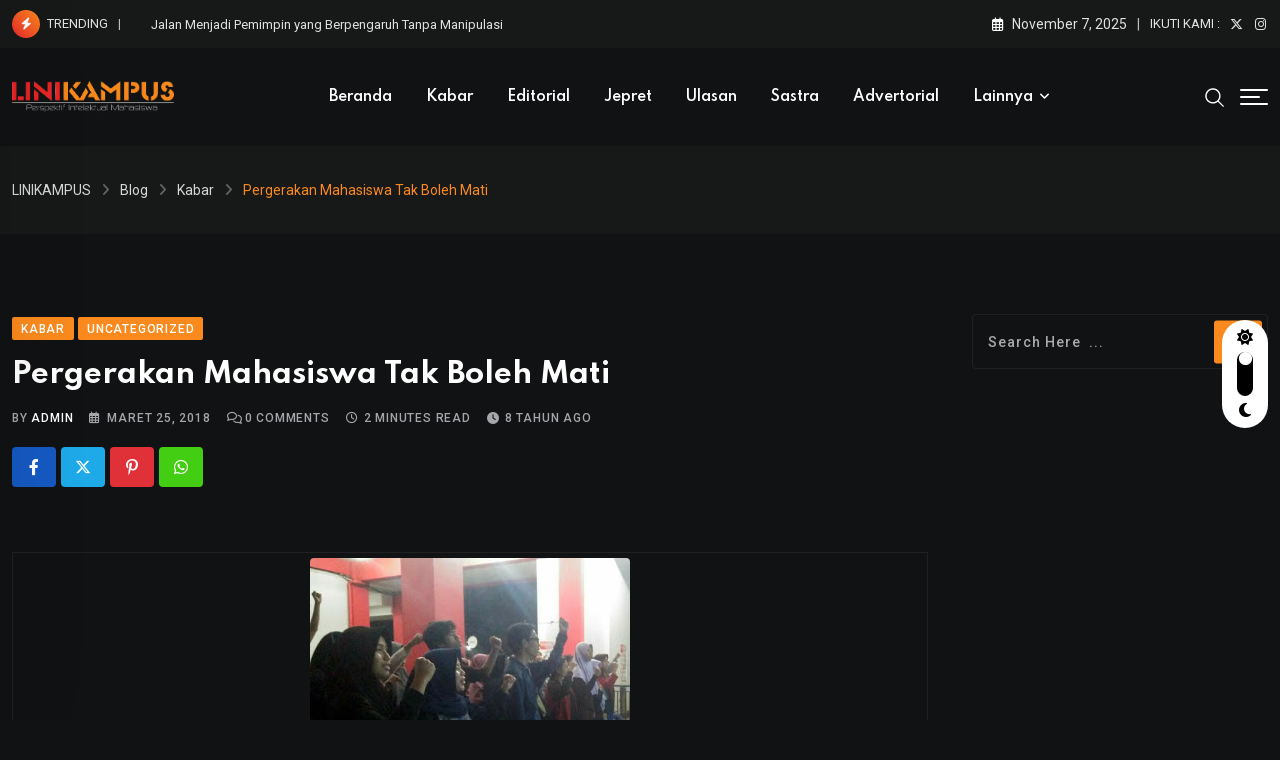

--- FILE ---
content_type: text/html; charset=UTF-8
request_url: https://linikampus.com/2018/03/25/pergerakan-mahasiswa-tak-boleh-mati/
body_size: 24727
content:
<!doctype html>
<html lang="id" data-theme="dark-mode">
<head>
	<meta charset="UTF-8">
	<meta name="viewport" content="width=device-width, initial-scale=1.0">
	<link rel="profile" href="https://gmpg.org/xfn/11" />
	<script type="text/javascript">
/* <![CDATA[ */
(()=>{var e={};e.g=function(){if("object"==typeof globalThis)return globalThis;try{return this||new Function("return this")()}catch(e){if("object"==typeof window)return window}}(),function({ampUrl:n,isCustomizePreview:t,isAmpDevMode:r,noampQueryVarName:o,noampQueryVarValue:s,disabledStorageKey:i,mobileUserAgents:a,regexRegex:c}){if("undefined"==typeof sessionStorage)return;const d=new RegExp(c);if(!a.some((e=>{const n=e.match(d);return!(!n||!new RegExp(n[1],n[2]).test(navigator.userAgent))||navigator.userAgent.includes(e)})))return;e.g.addEventListener("DOMContentLoaded",(()=>{const e=document.getElementById("amp-mobile-version-switcher");if(!e)return;e.hidden=!1;const n=e.querySelector("a[href]");n&&n.addEventListener("click",(()=>{sessionStorage.removeItem(i)}))}));const g=r&&["paired-browsing-non-amp","paired-browsing-amp"].includes(window.name);if(sessionStorage.getItem(i)||t||g)return;const u=new URL(location.href),m=new URL(n);m.hash=u.hash,u.searchParams.has(o)&&s===u.searchParams.get(o)?sessionStorage.setItem(i,"1"):m.href!==u.href&&(window.stop(),location.replace(m.href))}({"ampUrl":"https:\/\/linikampus.com\/2018\/03\/25\/pergerakan-mahasiswa-tak-boleh-mati\/?amp=1","noampQueryVarName":"noamp","noampQueryVarValue":"mobile","disabledStorageKey":"amp_mobile_redirect_disabled","mobileUserAgents":["Mobile","Android","Silk\/","Kindle","BlackBerry","Opera Mini","Opera Mobi"],"regexRegex":"^\\\/((?:.|\\n)+)\\\/([i]*)$","isCustomizePreview":false,"isAmpDevMode":false})})();
/* ]]> */
</script>
<title>Pergerakan Mahasiswa Tak Boleh Mati &#8211; LINIKAMPUS</title>
<meta name='robots' content='max-image-preview:large' />
	<style>img:is([sizes="auto" i], [sizes^="auto," i]) { contain-intrinsic-size: 3000px 1500px }</style>
	<noscript><style>#preloader{display:none;}</style></noscript><link rel='dns-prefetch' href='//fonts.googleapis.com' />
<link rel="alternate" type="application/rss+xml" title="LINIKAMPUS &raquo; Feed" href="https://linikampus.com/feed/" />
<link rel="alternate" type="application/rss+xml" title="LINIKAMPUS &raquo; Umpan Komentar" href="https://linikampus.com/comments/feed/" />
<script type="text/javascript">
/* <![CDATA[ */
window._wpemojiSettings = {"baseUrl":"https:\/\/s.w.org\/images\/core\/emoji\/16.0.1\/72x72\/","ext":".png","svgUrl":"https:\/\/s.w.org\/images\/core\/emoji\/16.0.1\/svg\/","svgExt":".svg","source":{"concatemoji":"https:\/\/linikampus.com\/wp-includes\/js\/wp-emoji-release.min.js?ver=70d45628eeab078c11a2997c98ae647d"}};
/*! This file is auto-generated */
!function(s,n){var o,i,e;function c(e){try{var t={supportTests:e,timestamp:(new Date).valueOf()};sessionStorage.setItem(o,JSON.stringify(t))}catch(e){}}function p(e,t,n){e.clearRect(0,0,e.canvas.width,e.canvas.height),e.fillText(t,0,0);var t=new Uint32Array(e.getImageData(0,0,e.canvas.width,e.canvas.height).data),a=(e.clearRect(0,0,e.canvas.width,e.canvas.height),e.fillText(n,0,0),new Uint32Array(e.getImageData(0,0,e.canvas.width,e.canvas.height).data));return t.every(function(e,t){return e===a[t]})}function u(e,t){e.clearRect(0,0,e.canvas.width,e.canvas.height),e.fillText(t,0,0);for(var n=e.getImageData(16,16,1,1),a=0;a<n.data.length;a++)if(0!==n.data[a])return!1;return!0}function f(e,t,n,a){switch(t){case"flag":return n(e,"\ud83c\udff3\ufe0f\u200d\u26a7\ufe0f","\ud83c\udff3\ufe0f\u200b\u26a7\ufe0f")?!1:!n(e,"\ud83c\udde8\ud83c\uddf6","\ud83c\udde8\u200b\ud83c\uddf6")&&!n(e,"\ud83c\udff4\udb40\udc67\udb40\udc62\udb40\udc65\udb40\udc6e\udb40\udc67\udb40\udc7f","\ud83c\udff4\u200b\udb40\udc67\u200b\udb40\udc62\u200b\udb40\udc65\u200b\udb40\udc6e\u200b\udb40\udc67\u200b\udb40\udc7f");case"emoji":return!a(e,"\ud83e\udedf")}return!1}function g(e,t,n,a){var r="undefined"!=typeof WorkerGlobalScope&&self instanceof WorkerGlobalScope?new OffscreenCanvas(300,150):s.createElement("canvas"),o=r.getContext("2d",{willReadFrequently:!0}),i=(o.textBaseline="top",o.font="600 32px Arial",{});return e.forEach(function(e){i[e]=t(o,e,n,a)}),i}function t(e){var t=s.createElement("script");t.src=e,t.defer=!0,s.head.appendChild(t)}"undefined"!=typeof Promise&&(o="wpEmojiSettingsSupports",i=["flag","emoji"],n.supports={everything:!0,everythingExceptFlag:!0},e=new Promise(function(e){s.addEventListener("DOMContentLoaded",e,{once:!0})}),new Promise(function(t){var n=function(){try{var e=JSON.parse(sessionStorage.getItem(o));if("object"==typeof e&&"number"==typeof e.timestamp&&(new Date).valueOf()<e.timestamp+604800&&"object"==typeof e.supportTests)return e.supportTests}catch(e){}return null}();if(!n){if("undefined"!=typeof Worker&&"undefined"!=typeof OffscreenCanvas&&"undefined"!=typeof URL&&URL.createObjectURL&&"undefined"!=typeof Blob)try{var e="postMessage("+g.toString()+"("+[JSON.stringify(i),f.toString(),p.toString(),u.toString()].join(",")+"));",a=new Blob([e],{type:"text/javascript"}),r=new Worker(URL.createObjectURL(a),{name:"wpTestEmojiSupports"});return void(r.onmessage=function(e){c(n=e.data),r.terminate(),t(n)})}catch(e){}c(n=g(i,f,p,u))}t(n)}).then(function(e){for(var t in e)n.supports[t]=e[t],n.supports.everything=n.supports.everything&&n.supports[t],"flag"!==t&&(n.supports.everythingExceptFlag=n.supports.everythingExceptFlag&&n.supports[t]);n.supports.everythingExceptFlag=n.supports.everythingExceptFlag&&!n.supports.flag,n.DOMReady=!1,n.readyCallback=function(){n.DOMReady=!0}}).then(function(){return e}).then(function(){var e;n.supports.everything||(n.readyCallback(),(e=n.source||{}).concatemoji?t(e.concatemoji):e.wpemoji&&e.twemoji&&(t(e.twemoji),t(e.wpemoji)))}))}((window,document),window._wpemojiSettings);
/* ]]> */
</script>

<style id='wp-emoji-styles-inline-css' type='text/css'>

	img.wp-smiley, img.emoji {
		display: inline !important;
		border: none !important;
		box-shadow: none !important;
		height: 1em !important;
		width: 1em !important;
		margin: 0 0.07em !important;
		vertical-align: -0.1em !important;
		background: none !important;
		padding: 0 !important;
	}
</style>
<link rel='stylesheet' id='wp-block-library-css' href='https://linikampus.com/wp-includes/css/dist/block-library/style.min.css?ver=70d45628eeab078c11a2997c98ae647d' type='text/css' media='all' />
<style id='wp-block-library-theme-inline-css' type='text/css'>
.wp-block-audio :where(figcaption){color:#555;font-size:13px;text-align:center}.is-dark-theme .wp-block-audio :where(figcaption){color:#ffffffa6}.wp-block-audio{margin:0 0 1em}.wp-block-code{border:1px solid #ccc;border-radius:4px;font-family:Menlo,Consolas,monaco,monospace;padding:.8em 1em}.wp-block-embed :where(figcaption){color:#555;font-size:13px;text-align:center}.is-dark-theme .wp-block-embed :where(figcaption){color:#ffffffa6}.wp-block-embed{margin:0 0 1em}.blocks-gallery-caption{color:#555;font-size:13px;text-align:center}.is-dark-theme .blocks-gallery-caption{color:#ffffffa6}:root :where(.wp-block-image figcaption){color:#555;font-size:13px;text-align:center}.is-dark-theme :root :where(.wp-block-image figcaption){color:#ffffffa6}.wp-block-image{margin:0 0 1em}.wp-block-pullquote{border-bottom:4px solid;border-top:4px solid;color:currentColor;margin-bottom:1.75em}.wp-block-pullquote cite,.wp-block-pullquote footer,.wp-block-pullquote__citation{color:currentColor;font-size:.8125em;font-style:normal;text-transform:uppercase}.wp-block-quote{border-left:.25em solid;margin:0 0 1.75em;padding-left:1em}.wp-block-quote cite,.wp-block-quote footer{color:currentColor;font-size:.8125em;font-style:normal;position:relative}.wp-block-quote:where(.has-text-align-right){border-left:none;border-right:.25em solid;padding-left:0;padding-right:1em}.wp-block-quote:where(.has-text-align-center){border:none;padding-left:0}.wp-block-quote.is-large,.wp-block-quote.is-style-large,.wp-block-quote:where(.is-style-plain){border:none}.wp-block-search .wp-block-search__label{font-weight:700}.wp-block-search__button{border:1px solid #ccc;padding:.375em .625em}:where(.wp-block-group.has-background){padding:1.25em 2.375em}.wp-block-separator.has-css-opacity{opacity:.4}.wp-block-separator{border:none;border-bottom:2px solid;margin-left:auto;margin-right:auto}.wp-block-separator.has-alpha-channel-opacity{opacity:1}.wp-block-separator:not(.is-style-wide):not(.is-style-dots){width:100px}.wp-block-separator.has-background:not(.is-style-dots){border-bottom:none;height:1px}.wp-block-separator.has-background:not(.is-style-wide):not(.is-style-dots){height:2px}.wp-block-table{margin:0 0 1em}.wp-block-table td,.wp-block-table th{word-break:normal}.wp-block-table :where(figcaption){color:#555;font-size:13px;text-align:center}.is-dark-theme .wp-block-table :where(figcaption){color:#ffffffa6}.wp-block-video :where(figcaption){color:#555;font-size:13px;text-align:center}.is-dark-theme .wp-block-video :where(figcaption){color:#ffffffa6}.wp-block-video{margin:0 0 1em}:root :where(.wp-block-template-part.has-background){margin-bottom:0;margin-top:0;padding:1.25em 2.375em}
</style>
<style id='classic-theme-styles-inline-css' type='text/css'>
/*! This file is auto-generated */
.wp-block-button__link{color:#fff;background-color:#32373c;border-radius:9999px;box-shadow:none;text-decoration:none;padding:calc(.667em + 2px) calc(1.333em + 2px);font-size:1.125em}.wp-block-file__button{background:#32373c;color:#fff;text-decoration:none}
</style>
<style id='global-styles-inline-css' type='text/css'>
:root{--wp--preset--aspect-ratio--square: 1;--wp--preset--aspect-ratio--4-3: 4/3;--wp--preset--aspect-ratio--3-4: 3/4;--wp--preset--aspect-ratio--3-2: 3/2;--wp--preset--aspect-ratio--2-3: 2/3;--wp--preset--aspect-ratio--16-9: 16/9;--wp--preset--aspect-ratio--9-16: 9/16;--wp--preset--color--black: #000000;--wp--preset--color--cyan-bluish-gray: #abb8c3;--wp--preset--color--white: #ffffff;--wp--preset--color--pale-pink: #f78da7;--wp--preset--color--vivid-red: #cf2e2e;--wp--preset--color--luminous-vivid-orange: #ff6900;--wp--preset--color--luminous-vivid-amber: #fcb900;--wp--preset--color--light-green-cyan: #7bdcb5;--wp--preset--color--vivid-green-cyan: #00d084;--wp--preset--color--pale-cyan-blue: #8ed1fc;--wp--preset--color--vivid-cyan-blue: #0693e3;--wp--preset--color--vivid-purple: #9b51e0;--wp--preset--color--neeon-primary: #2962ff;--wp--preset--color--neeon-secondary: #0034c2;--wp--preset--color--neeon-button-dark-gray: #333333;--wp--preset--color--neeon-button-light-gray: #a5a6aa;--wp--preset--color--neeon-button-white: #ffffff;--wp--preset--gradient--vivid-cyan-blue-to-vivid-purple: linear-gradient(135deg,rgba(6,147,227,1) 0%,rgb(155,81,224) 100%);--wp--preset--gradient--light-green-cyan-to-vivid-green-cyan: linear-gradient(135deg,rgb(122,220,180) 0%,rgb(0,208,130) 100%);--wp--preset--gradient--luminous-vivid-amber-to-luminous-vivid-orange: linear-gradient(135deg,rgba(252,185,0,1) 0%,rgba(255,105,0,1) 100%);--wp--preset--gradient--luminous-vivid-orange-to-vivid-red: linear-gradient(135deg,rgba(255,105,0,1) 0%,rgb(207,46,46) 100%);--wp--preset--gradient--very-light-gray-to-cyan-bluish-gray: linear-gradient(135deg,rgb(238,238,238) 0%,rgb(169,184,195) 100%);--wp--preset--gradient--cool-to-warm-spectrum: linear-gradient(135deg,rgb(74,234,220) 0%,rgb(151,120,209) 20%,rgb(207,42,186) 40%,rgb(238,44,130) 60%,rgb(251,105,98) 80%,rgb(254,248,76) 100%);--wp--preset--gradient--blush-light-purple: linear-gradient(135deg,rgb(255,206,236) 0%,rgb(152,150,240) 100%);--wp--preset--gradient--blush-bordeaux: linear-gradient(135deg,rgb(254,205,165) 0%,rgb(254,45,45) 50%,rgb(107,0,62) 100%);--wp--preset--gradient--luminous-dusk: linear-gradient(135deg,rgb(255,203,112) 0%,rgb(199,81,192) 50%,rgb(65,88,208) 100%);--wp--preset--gradient--pale-ocean: linear-gradient(135deg,rgb(255,245,203) 0%,rgb(182,227,212) 50%,rgb(51,167,181) 100%);--wp--preset--gradient--electric-grass: linear-gradient(135deg,rgb(202,248,128) 0%,rgb(113,206,126) 100%);--wp--preset--gradient--midnight: linear-gradient(135deg,rgb(2,3,129) 0%,rgb(40,116,252) 100%);--wp--preset--gradient--neeon-gradient-color: linear-gradient(135deg, rgba(255, 0, 0, 1) 0%, rgba(252, 75, 51, 1) 100%);--wp--preset--font-size--small: 12px;--wp--preset--font-size--medium: 20px;--wp--preset--font-size--large: 36px;--wp--preset--font-size--x-large: 42px;--wp--preset--font-size--normal: 16px;--wp--preset--font-size--huge: 50px;--wp--preset--spacing--20: 0.44rem;--wp--preset--spacing--30: 0.67rem;--wp--preset--spacing--40: 1rem;--wp--preset--spacing--50: 1.5rem;--wp--preset--spacing--60: 2.25rem;--wp--preset--spacing--70: 3.38rem;--wp--preset--spacing--80: 5.06rem;--wp--preset--shadow--natural: 6px 6px 9px rgba(0, 0, 0, 0.2);--wp--preset--shadow--deep: 12px 12px 50px rgba(0, 0, 0, 0.4);--wp--preset--shadow--sharp: 6px 6px 0px rgba(0, 0, 0, 0.2);--wp--preset--shadow--outlined: 6px 6px 0px -3px rgba(255, 255, 255, 1), 6px 6px rgba(0, 0, 0, 1);--wp--preset--shadow--crisp: 6px 6px 0px rgba(0, 0, 0, 1);}:where(.is-layout-flex){gap: 0.5em;}:where(.is-layout-grid){gap: 0.5em;}body .is-layout-flex{display: flex;}.is-layout-flex{flex-wrap: wrap;align-items: center;}.is-layout-flex > :is(*, div){margin: 0;}body .is-layout-grid{display: grid;}.is-layout-grid > :is(*, div){margin: 0;}:where(.wp-block-columns.is-layout-flex){gap: 2em;}:where(.wp-block-columns.is-layout-grid){gap: 2em;}:where(.wp-block-post-template.is-layout-flex){gap: 1.25em;}:where(.wp-block-post-template.is-layout-grid){gap: 1.25em;}.has-black-color{color: var(--wp--preset--color--black) !important;}.has-cyan-bluish-gray-color{color: var(--wp--preset--color--cyan-bluish-gray) !important;}.has-white-color{color: var(--wp--preset--color--white) !important;}.has-pale-pink-color{color: var(--wp--preset--color--pale-pink) !important;}.has-vivid-red-color{color: var(--wp--preset--color--vivid-red) !important;}.has-luminous-vivid-orange-color{color: var(--wp--preset--color--luminous-vivid-orange) !important;}.has-luminous-vivid-amber-color{color: var(--wp--preset--color--luminous-vivid-amber) !important;}.has-light-green-cyan-color{color: var(--wp--preset--color--light-green-cyan) !important;}.has-vivid-green-cyan-color{color: var(--wp--preset--color--vivid-green-cyan) !important;}.has-pale-cyan-blue-color{color: var(--wp--preset--color--pale-cyan-blue) !important;}.has-vivid-cyan-blue-color{color: var(--wp--preset--color--vivid-cyan-blue) !important;}.has-vivid-purple-color{color: var(--wp--preset--color--vivid-purple) !important;}.has-black-background-color{background-color: var(--wp--preset--color--black) !important;}.has-cyan-bluish-gray-background-color{background-color: var(--wp--preset--color--cyan-bluish-gray) !important;}.has-white-background-color{background-color: var(--wp--preset--color--white) !important;}.has-pale-pink-background-color{background-color: var(--wp--preset--color--pale-pink) !important;}.has-vivid-red-background-color{background-color: var(--wp--preset--color--vivid-red) !important;}.has-luminous-vivid-orange-background-color{background-color: var(--wp--preset--color--luminous-vivid-orange) !important;}.has-luminous-vivid-amber-background-color{background-color: var(--wp--preset--color--luminous-vivid-amber) !important;}.has-light-green-cyan-background-color{background-color: var(--wp--preset--color--light-green-cyan) !important;}.has-vivid-green-cyan-background-color{background-color: var(--wp--preset--color--vivid-green-cyan) !important;}.has-pale-cyan-blue-background-color{background-color: var(--wp--preset--color--pale-cyan-blue) !important;}.has-vivid-cyan-blue-background-color{background-color: var(--wp--preset--color--vivid-cyan-blue) !important;}.has-vivid-purple-background-color{background-color: var(--wp--preset--color--vivid-purple) !important;}.has-black-border-color{border-color: var(--wp--preset--color--black) !important;}.has-cyan-bluish-gray-border-color{border-color: var(--wp--preset--color--cyan-bluish-gray) !important;}.has-white-border-color{border-color: var(--wp--preset--color--white) !important;}.has-pale-pink-border-color{border-color: var(--wp--preset--color--pale-pink) !important;}.has-vivid-red-border-color{border-color: var(--wp--preset--color--vivid-red) !important;}.has-luminous-vivid-orange-border-color{border-color: var(--wp--preset--color--luminous-vivid-orange) !important;}.has-luminous-vivid-amber-border-color{border-color: var(--wp--preset--color--luminous-vivid-amber) !important;}.has-light-green-cyan-border-color{border-color: var(--wp--preset--color--light-green-cyan) !important;}.has-vivid-green-cyan-border-color{border-color: var(--wp--preset--color--vivid-green-cyan) !important;}.has-pale-cyan-blue-border-color{border-color: var(--wp--preset--color--pale-cyan-blue) !important;}.has-vivid-cyan-blue-border-color{border-color: var(--wp--preset--color--vivid-cyan-blue) !important;}.has-vivid-purple-border-color{border-color: var(--wp--preset--color--vivid-purple) !important;}.has-vivid-cyan-blue-to-vivid-purple-gradient-background{background: var(--wp--preset--gradient--vivid-cyan-blue-to-vivid-purple) !important;}.has-light-green-cyan-to-vivid-green-cyan-gradient-background{background: var(--wp--preset--gradient--light-green-cyan-to-vivid-green-cyan) !important;}.has-luminous-vivid-amber-to-luminous-vivid-orange-gradient-background{background: var(--wp--preset--gradient--luminous-vivid-amber-to-luminous-vivid-orange) !important;}.has-luminous-vivid-orange-to-vivid-red-gradient-background{background: var(--wp--preset--gradient--luminous-vivid-orange-to-vivid-red) !important;}.has-very-light-gray-to-cyan-bluish-gray-gradient-background{background: var(--wp--preset--gradient--very-light-gray-to-cyan-bluish-gray) !important;}.has-cool-to-warm-spectrum-gradient-background{background: var(--wp--preset--gradient--cool-to-warm-spectrum) !important;}.has-blush-light-purple-gradient-background{background: var(--wp--preset--gradient--blush-light-purple) !important;}.has-blush-bordeaux-gradient-background{background: var(--wp--preset--gradient--blush-bordeaux) !important;}.has-luminous-dusk-gradient-background{background: var(--wp--preset--gradient--luminous-dusk) !important;}.has-pale-ocean-gradient-background{background: var(--wp--preset--gradient--pale-ocean) !important;}.has-electric-grass-gradient-background{background: var(--wp--preset--gradient--electric-grass) !important;}.has-midnight-gradient-background{background: var(--wp--preset--gradient--midnight) !important;}.has-small-font-size{font-size: var(--wp--preset--font-size--small) !important;}.has-medium-font-size{font-size: var(--wp--preset--font-size--medium) !important;}.has-large-font-size{font-size: var(--wp--preset--font-size--large) !important;}.has-x-large-font-size{font-size: var(--wp--preset--font-size--x-large) !important;}
:where(.wp-block-post-template.is-layout-flex){gap: 1.25em;}:where(.wp-block-post-template.is-layout-grid){gap: 1.25em;}
:where(.wp-block-columns.is-layout-flex){gap: 2em;}:where(.wp-block-columns.is-layout-grid){gap: 2em;}
:root :where(.wp-block-pullquote){font-size: 1.5em;line-height: 1.6;}
</style>
<link rel='stylesheet' id='xs-front-style-css' href='https://linikampus.com/wp-content/plugins/wp-social/assets/css/frontend.css?ver=3.1.2' type='text/css' media='all' />
<link rel='stylesheet' id='xs_login_font_login_css-css' href='https://linikampus.com/wp-content/plugins/wp-social/assets/css/font-icon.css?ver=3.1.2' type='text/css' media='all' />
<link crossorigin="anonymous" rel='stylesheet' id='neeon-gfonts-css' href='//fonts.googleapis.com/css?family=Roboto%3A500%2C700%2C400%7CSpartan%3A400%2C500%2C600%2C700%2C600&#038;display=fallback&#038;ver=3.0.3' type='text/css' media='all' />
<link rel='stylesheet' id='bootstrap-css' href='https://linikampus.com/wp-content/themes/neeon/assets/css/bootstrap.min.css?ver=3.0.3' type='text/css' media='all' />
<link rel='stylesheet' id='flaticon-neeon-css' href='https://linikampus.com/wp-content/themes/neeon/assets/fonts/flaticon-neeon/flaticon.css?ver=3.0.3' type='text/css' media='all' />
<link rel='stylesheet' id='magnific-popup-css' href='https://linikampus.com/wp-content/themes/neeon/assets/css/magnific-popup.css?ver=3.0.3' type='text/css' media='all' />
<link rel='stylesheet' id='font-awesome-css' href='https://linikampus.com/wp-content/themes/neeon/assets/css/font-awesome.min.css?ver=3.0.3' type='text/css' media='all' />
<link rel='stylesheet' id='animate-css' href='https://linikampus.com/wp-content/themes/neeon/assets/css/animate.min.css?ver=3.0.3' type='text/css' media='all' />
<link rel='stylesheet' id='neeon-default-css' href='https://linikampus.com/wp-content/themes/neeon/assets/css/default.css?ver=3.0.3' type='text/css' media='all' />
<link rel='stylesheet' id='neeon-elementor-css' href='https://linikampus.com/wp-content/themes/neeon/assets/css/elementor.css?ver=3.0.3' type='text/css' media='all' />
<link rel='stylesheet' id='neeon-style-css' href='https://linikampus.com/wp-content/themes/neeon/assets/css/style.css?ver=3.0.3' type='text/css' media='all' />
<style id='neeon-style-inline-css' type='text/css'>
	
	.entry-banner {
					background-color: #f7f7f7;
			}

	.content-area {
		padding-top: 80px; 
		padding-bottom: 80px;
	}

		#page .content-area {
		background-image: url(  );
		background-color: #ffffff;
	}
	
	.error-page-area {		 
		background-color: #ffffff;
	}
	
	
</style>
<link rel='stylesheet' id='mediaelement-css' href='https://linikampus.com/wp-includes/js/mediaelement/mediaelementplayer-legacy.min.css?ver=4.2.17' type='text/css' media='all' />
<link rel='stylesheet' id='wp-mediaelement-css' href='https://linikampus.com/wp-includes/js/mediaelement/wp-mediaelement.min.css?ver=70d45628eeab078c11a2997c98ae647d' type='text/css' media='all' />
<style id='neeon-dynamic-inline-css' type='text/css'>
@media ( min-width:1400px ) { .container {  max-width: 1320px; } } a { color: #fa8a1d; } .primary-color { color: #fa8a1d; } .secondary-color { color: #e8282a; } #preloader { background-color: #ffffff; } .loader .cssload-inner.cssload-one, .loader .cssload-inner.cssload-two, .loader .cssload-inner.cssload-three { border-color: #fa8a1d; } .scroll-wrap:after { color: #fa8a1d; } .scroll-wrap svg.scroll-circle path {   stroke: #fa8a1d; } .site-header .site-branding a, .mean-container .mean-bar .mobile-logo, .additional-menu-area .sidenav .additional-logo a { color: #fa8a1d; } body { color: #6c6f72; font-family: 'Roboto', sans-serif !important; font-size: 16px; line-height: 28px; font-weight : normal; font-style: normal; } h1,h2,h3,h4,h5,h6 { font-family: 'Spartan', sans-serif; font-weight : 700; } h1 { font-size: 36px; line-height: 40px; font-style: normal; } h2 { font-size: 28.44px; line-height: 32px; font-style: normal; } h3 { font-size: 22.63px; line-height: 33px; font-style: normal; } h4 { font-size: 20.25px; line-height: 30px; font-style: normal; } h5 { font-size: 18px; line-height: 28px; font-style: normal; } h6 { font-size: 16px; line-height: 26px; font-style: normal; } .topbar-style-1 .header-top-bar { background-color: #292929; color: #e0e0e0; } .ticker-title { color: #e0e0e0; } .topbar-style-1 .tophead-social li a i, .topbar-style-1 .header-top-bar .social-label, .topbar-style-1 .header-top-bar a { color: #e0e0e0; } .topbar-style-1 .header-top-bar i, .topbar-style-1 .header-top-bar a:hover, .topbar-style-1 .tophead-social li a:hover i { color: #ffffff; } .topbar-style-2 .header-top-bar { background-color: #2962ff; color: #ffffff; } .topbar-style-2 .header-top-bar a { color: #ffffff; } .topbar-style-2 .tophead-left i, .topbar-style-2 .tophead-right i { color: #ffffff; } .topbar-style-3 .header-top-bar { background-color: #f7f7f7; color: #818181; } .topbar-style-3 .header-top-bar .social-label { color: #818181; } .topbar-style-3 .header-top-bar a { color: #818181; } .topbar-style-3 .tophead-left i, .topbar-style-3 .tophead-right i { color: #818181; } .topbar-style-4 .header-top-bar { background-color: #292929; color: #c7c3c3; } .topbar-style-4 .header-top-bar .social-label { color: #c7c3c3; } .topbar-style-4 .header-top-bar a { color: #c7c3c3; } .topbar-style-4 .tophead-left i, .topbar-style-4 .tophead-right i { color: #ffffff; } .topbar-style-5 .header-top-bar { background-color: #ffffff; } .topbar-style-5 .header-top-bar .social-label { color: #adadad; } .topbar-style-5 .tophead-right .search-icon a, .topbar-style-5 .tophead-social li a { color: #7a7a7a; } .topbar-style-5 .tophead-right .search-icon a:hover, .topbar-style-5 .tophead-social li a:hover { color: #2962ff; } .site-header .main-navigation nav ul li a { font-family: 'Spartan', sans-serif; font-size: 14px; line-height: 22px; font-weight : 600; color: #000000; font-style: normal; } .site-header .main-navigation ul li ul li a { font-family: 'Spartan', sans-serif; font-size: 13px; line-height: 22px; font-weight : 500; color: #656567; font-style: normal; } .mean-container .mean-nav ul li a { font-family: 'Spartan', sans-serif; font-size: 13px; line-height: 22px; font-weight : 600; font-style: normal; } .rt-topbar-menu .menu li a { font-family: 'Spartan', sans-serif; font-size: 14px; line-height: 22px; color: #c7c3c3; font-style: normal; } .site-header .main-navigation ul.menu > li > a:hover { color: #fa8a1d; } .site-header .main-navigation ul.menu li.current-menu-item > a, .site-header .main-navigation ul.menu > li.current > a { color: #fa8a1d; } .site-header .main-navigation ul.menu li.current-menu-ancestor > a { color: #fa8a1d; } .header-style-1 .site-header .rt-sticky-menu .main-navigation nav > ul > li > a, .header-style-2 .site-header .rt-sticky-menu .main-navigation nav > ul > li > a, .header-style-3 .site-header .rt-sticky-menu .main-navigation nav > ul > li > a, .header-style-4 .site-header .rt-sticky-menu .main-navigation nav > ul > li > a { color: #000000; } .header-style-1 .site-header .rt-sticky-menu .main-navigation nav > ul > li > a:hover, .header-style-2 .site-header .rt-sticky-menu .main-navigation nav > ul > li > a:hover, .header-style-3 .site-header .rt-sticky-menu .main-navigation nav > ul > li > a:hover, .header-style-4 .site-header .rt-sticky-menu .main-navigation nav > ul > li > a:hover { color: #fa8a1d; } .site-header .main-navigation nav ul li a.active { color: #fa8a1d; } .site-header .main-navigation nav > ul > li > a::before { background-color: #fa8a1d; } .header-style-1 .site-header .main-navigation ul.menu > li.current > a:hover, .header-style-1 .site-header .main-navigation ul.menu > li.current-menu-item > a:hover, .header-style-1 .site-header .main-navigation ul li a.active, .header-style-1 .site-header .main-navigation ul.menu > li.current-menu-item > a, .header-style-1 .site-header .main-navigation ul.menu > li.current > a { color: #fa8a1d; } .info-menu-bar .cart-icon-area .cart-icon-num, .header-search-field .search-form .search-button:hover { background-color: #fa8a1d; } .additional-menu-area .sidenav-social span a:hover { background-color: #fa8a1d; } .additional-menu-area .sidenav ul li a:hover { color: #fa8a1d; } .rt-slide-nav .offscreen-navigation li.current-menu-item > a, .rt-slide-nav .offscreen-navigation li.current-menu-parent > a, .rt-slide-nav .offscreen-navigation ul li > span.open:after { color: #fa8a1d; } .rt-slide-nav .offscreen-navigation ul li > a:hover:before { background-color: #fa8a1d; } .site-header .main-navigation ul li ul { background-color: #ffffff; } .site-header .main-navigation ul.menu li ul.sub-menu li a:hover { color: #fa8a1d; } .site-header .main-navigation ul li ul.sub-menu li:hover > a:before { background-color: #fa8a1d; } .site-header .main-navigation ul li ul.sub-menu li.menu-item-has-children:hover:before { color: #fa8a1d; } .site-header .main-navigation ul li ul li:hover { background-color: #ffffff; } .site-header .main-navigation ul li.mega-menu > ul.sub-menu { background-color: #ffffff} .site-header .main-navigation ul li.mega-menu > ul.sub-menu li:before { color: #fa8a1d; } .site-header .main-navigation ul li ul.sub-menu li.menu-item-has-children:before { color: #656567; } .mean-container a.meanmenu-reveal, .mean-container .mean-nav ul li a.mean-expand { color: #fa8a1d; } .mean-container a.meanmenu-reveal span { background-color: #fa8a1d; } .mean-container .mean-nav ul li a:hover, .mean-container .mean-nav > ul > li.current-menu-item > a { color: #fa8a1d; } .mean-container .mean-nav ul li.current_page_item > a, .mean-container .mean-nav ul li.current-menu-item > a, .mean-container .mean-nav ul li.current-menu-parent > a { color: #fa8a1d; } .cart-area .cart-trigger-icon > span { background-color: #fa8a1d; } .site-header .search-box .search-text { border-color: #fa8a1d; } .header-style-1 .site-header .header-top .icon-left, .header-style-1 .site-header .header-top .info-text a:hover { color: #fa8a1d; } .header-style-2 .header-icon-area .header-search-box a:hover i { background-color: #fa8a1d; } .header-style-3 .site-header .info-wrap .info i { color: #fa8a1d; } .header-style-5 .site-header .main-navigation > nav > ul > li > a { color: #ffffff; } .header-style-13 .header-social li a:hover, .header-style-6 .header-search-six .search-form button:hover, .header-style-8 .header-search-six .search-form button:hover, .header-style-10 .header-search-six .search-form button:hover { color: #fa8a1d; } .header-style-7 .site-header .main-navigation > nav > ul > li > a, .header-style-9 .site-header .main-navigation > nav > ul > li > a, .header-style-12 .site-header .main-navigation > nav > ul > li > a { color: #ffffff; } .header-social li a:hover, .cart-area .cart-trigger-icon:hover, .header-icon-area .search-icon a:hover, .header-icon-area .user-icon-area a:hover, .menu-user .user-icon-area a:hover { color: #fa8a1d; } .mobile-top-bar .mobile-social li a:hover, .additional-menu-area .sidenav .closebtn { background-color: #fa8a1d; } .mobile-top-bar .mobile-top .icon-left, .mobile-top-bar .mobile-top .info-text a:hover, .additional-menu-area .sidenav-address span a:hover, .additional-menu-area .sidenav-address span i { color: #fa8a1d; } .header__switch {   background: #2962ff; } .header__switch__main {   background: #0034c2; } .breadcrumb-area .entry-breadcrumb span a, .breadcrumb-trail ul.trail-items li a { color: #646464; } .breadcrumb-area .entry-breadcrumb span a:hover, .breadcrumb-trail ul.trail-items li a:hover { color: #fa8a1d; } .breadcrumb-trail ul.trail-items li, .entry-banner .entry-breadcrumb .delimiter, .entry-banner .entry-breadcrumb .dvdr { color: #646464; } .breadcrumb-area .entry-breadcrumb .current-item { color: #fa8a1d; } .entry-banner:after {   background: rgba(247, 247, 247, 0.1); } .entry-banner .entry-banner-content { padding-top: 30px; padding-bottom: 30px; } .footer-area .widgettitle { color: #ffffff; } .footer-top-area .widget a, .footer-area .footer-social li a, .footer-top-area .widget ul.menu li a:before, .footer-top-area .widget_archive li a:before, .footer-top-area ul li.recentcomments a:before, .footer-top-area ul li.recentcomments span a:before, .footer-top-area .widget_categories li a:before, .footer-top-area .widget_pages li a:before, .footer-top-area .widget_meta li a:before, .footer-top-area .widget_recent_entries ul li a:before, .footer-top-area .post-box-style .post-content .entry-title a { color: #d0d0d0; } .footer-top-area .widget a:hover, .footer-top-area .widget a:active, .footer-top-area ul li a:hover i, .footer-top-area .widget ul.menu li a:hover:before, .footer-top-area .widget_archive li a:hover:before, .footer-top-area .widget_categories li a:hover:before, .footer-top-area .widget_pages li a:hover:before, .footer-top-area .widget_meta li a:hover:before, .footer-top-area .widget_recent_entries ul li a:hover:before, .footer-top-area .post-box-style .post-content .entry-title a:hover { color: #ffffff; } .footer-top-area .widget_tag_cloud a { color: #d0d0d0 !important; } .footer-top-area .widget_tag_cloud a:hover { color: #ffffff !important; } .footer-top-area .post-box-style .post-box-cat a, .footer-top-area .post-box-style .post-box-date, .footer-top-area .post-box-style .entry-cat a, .footer-top-area .post-box-style .entry-date { color: #d0d0d0; } .footer-area .footer-social li a:hover { background: #fa8a1d; } .footer-top-area .widget ul.menu li a:hover::before, .footer-top-area .widget_categories ul li a:hover::before, .footer-top-area .rt-category .rt-item a:hover .rt-cat-name::before { background-color: #fa8a1d; } .rt-box-title-1 span { border-top-color: #fa8a1d; } .footer-area .copyright { color: #d0d0d0; } .footer-area .copyright a { color: #d0d0d0; } .footer-area .copyright a:hover { color: #ffffff; } .footer-style-1 .footer-area { background-color: #0f1012; color: #d0d0d0; } .footer-style-2 .footer-top-area { background-color: #0f1012; color: #d0d0d0; } .footer-style-3 .footer-area .widgettitle {   color: #ffffff; } .footer-style-3 .footer-top-area { background-color: #0f1012; color: #d0d0d0; } .footer-style-3 .footer-area .copyright { color: #d0d0d0; } .footer-style-3 .footer-area .copyright a:hover {   color: #ffffff; } .footer-style-3 .footer-top-area a, .footer-style-3 .footer-area .copyright a, .footer-style-3 .footer-top-area .widget ul.menu li a { color: #d0d0d0; } .footer-style-3 .footer-top-area a:hover, .footer-style-3 .footer-area .copyright a:hover, .footer-style-3 .footer-top-area .widget ul.menu li a:hover { color: #ffffff; } .footer-style-3 .footer-top-area .widget ul.menu li a:after {   background-color: #ffffff; } .footer-style-4 .footer-area { background-color: #0f1012; color: #d0d0d0; } .footer-style-5 .footer-area .widgettitle {   color: #000000; } .footer-style-5 .footer-area { background-color: #f7f7f7; color: #000000; } .footer-style-5 .footer-top-area .widget a, .footer-style-5 .footer-top-area .post-box-style .post-content .entry-title a, .footer-style-5 .footer-top-area .post-box-style .post-content .entry-title a:hover { color: #000000; } .footer-style-5 .footer-top-area .widget a:hover, .footer-style-5 .footer-area .copyright a:hover { color: #2962ff; } .footer-style-5 .footer-area .copyright, .footer-style-5 .footer-area .copyright a, .footer-style-5 .footer-top-area .post-box-style .entry-cat a, .footer-style-5 .footer-top-area .post-box-style .entry-date {   color: #a5a6aa; } .footer-style-6 .footer-area .widgettitle, .footer-style-6 .footer-top-area .post-box-style .post-content .entry-title a, .footer-style-6 .footer-top-area .post-box-style .post-content .entry-title a:hover {   color: #000000; } .footer-style-6 .footer-area { background-color: #ffffff; color: #6c6f72; } .footer-style-6 .footer-area .footer-social li a {   border-color: #6c6f72;   color: #6c6f72; } .footer-style-6 .footer-top-area .post-box-style .entry-cat a, .footer-style-6 .footer-top-area .post-box-style .entry-date {   color: #6c6f72; } .footer-style-6 .footer-top-area .widget a { color: #6c6f72; } .footer-style-6 .footer-area .footer-social li a:hover, .footer-style-6 .footer-top-area .rt-category .rt-item a:hover .rt-cat-name::before { background-color: #2962ff; } .footer-style-6 .footer-top-area .rt-category .rt-item .rt-cat-name::before {   background-color: #6c6f72; } .footer-style-6 .footer-area .copyright, .footer-style-6 .footer-area .copyright a {   color: #6c6f72; } .footer-style-6 .footer-top-area .widget a:hover, .footer-style-6 .footer-area .copyright a:hover { color: #2962ff; } .footer-style-7 .footer-area .widgettitle {   color: #ffffff; } .footer-style-7 .footer-top-area { background-color: #0f1012; color: #d0d0d0; } .footer-style-7 .footer-area .copyright { color: #d0d0d0; } .footer-style-7 .footer-area .copyright a:hover {   color: #ffffff; } .footer-style-7 .footer-top-area a, .footer-style-7 .footer-area .copyright a, .footer-style-7 .footer-top-area .widget ul.menu li a { color: #d0d0d0; } .footer-style-7 .footer-top-area a:hover, .footer-style-7 .footer-area .copyright a:hover, .footer-style-7 .footer-top-area .widget ul.menu li a:hover { color: #ffffff; } .footer-style-7 .footer-top-area .widget ul.menu li a:after {   background-color: #ffffff; } .footer-style-8 .footer-area { background-color: #0f1012; color: #d0d0d0; } .post-box-style .entry-cat a:hover, .post-tab-layout .post-tab-cat a:hover { color: #fa8a1d; } .sidebar-widget-area .widget .widgettitle .titledot, .rt-category-style2 .rt-item:hover .rt-cat-count, .sidebar-widget-area .widget_tag_cloud a:hover, .sidebar-widget-area .widget_product_tag_cloud a:hover, .post-box-style .item-list:hover .post-box-img .post-img::after, .post-tab-layout ul.btn-tab li .active, .post-tab-layout ul.btn-tab li a:hover { background-color: #fa8a1d; } .rt-image-style3 .rt-image:after, .widget_neeon_about_author .author-widget:after { background-image: linear-gradient(38deg, #512da8 0%, #fa8a1d 100%); } .error-page-content .error-title { color: #000000; } .error-page-content p { color: #6c6f72; } .play-btn-white, a.button-style-4:hover { color: #fa8a1d; } .button-style-2, .search-form button, .play-btn-primary, .button-style-1:hover:before, a.button-style-3:hover, .section-title .swiper-button > div:hover { background-color: #fa8a1d; } .play-btn-primary:hover, .play-btn-white:hover, .play-btn-white-xl:hover, .play-btn-white-lg:hover, .play-btn-transparent:hover, .play-btn-transparent-2:hover, .play-btn-transparent-3:hover, .play-btn-gray:hover, .search-form button:hover, .button-style-2:hover:before { background-color: #e8282a; } a.button-style-4.btn-common:hover path.rt-button-cap { stroke: #fa8a1d; } .entry-header ul.entry-meta li a:hover, .entry-footer ul.item-tags li a:hover { color: #fa8a1d; } .rt-related-post-info .post-title a:hover, .rt-related-post-info .post-date ul li.post-relate-date, .post-detail-style2 .show-image .entry-header ul.entry-meta li a:hover { color: #fa8a1d; } .about-author ul.author-box-social li a:hover, .rt-related-post .entry-content .entry-categories a:hover { color: #fa8a1d; } .post-navigation a:hover { color: #fa8a1d; } .entry-header .entry-meta ul li i, .entry-header .entry-meta ul li a:hover { color: #fa8a1d; } .single-post .entry-content ol li:before, .entry-content ol li:before, .meta-tags a:hover { background-color: #fa8a1d; } .rt-related-post .title-section h2:after, .single-post .ajax-scroll-post > .type-post:after { background-color: #fa8a1d; } .entry-footer .item-tags a:hover { background-color: #fa8a1d; } .single-post .main-wrap > .entry-content, .single-post .main-wrap .entry-footer, .single-post .main-wrap .about-author, .single-post .main-wrap .post-navigation, .single-post .main-wrap .rtrs-review-wrap, .single-post .main-wrap .rt-related-post, .single-post .main-wrap .comments-area, .single-post .main-wrap .content-bottom-ad { margin-left: 0px; margin-right: 0px; } .blog-box ul.entry-meta li a:hover, .blog-layout-1 .blog-box ul.entry-meta li a:hover, .blog-box ul.entry-meta li.post-comment a:hover { color: #fa8a1d; } .entry-categories .category-style, .admin-author .author-designation::after, .admin-author .author-box-social li a:hover { background-color: #fa8a1d; } #respond form .btn-send { background-color: #fa8a1d; } #respond form .btn-send:hover {   background: #e8282a; } .item-comments .item-comments-list ul.comments-list li .comment-reply { background-color: #fa8a1d; } form.post-password-form input[type="submit"] {   background: #fa8a1d; } form.post-password-form input[type="submit"]:hover {   background: #e8282a; } .pagination-area li.active a:hover, .pagination-area ul li.active a, .pagination-area ul li a:hover, .pagination-area ul li span.current { background-color: #fa8a1d; } .fluentform .subscribe-form h4::after, .fluentform .subscribe-form h4::before, .fluentform .contact-form .ff_btn_style, .fluentform .subscribe-form .ff_btn_style, .fluentform .subscribe-form-2 .ff_btn_style, .fluentform .contact-form .ff_btn_style:hover, .fluentform .subscribe-form .ff_btn_style:hover, .fluentform .subscribe-form-2 .ff_btn_style:hover, .fluentform .footer-subscribe-form .ff_btn_style, .fluentform .footer-subscribe-form .ff_btn_style:hover { background-color: #fa8a1d; } .fluentform .contact-form .ff_btn_style:hover:before, .fluentform .subscribe-form .ff_btn_style:hover:before, .fluentform .subscribe-form-2 .ff_btn_style:hover:before, .fluentform .footer-subscribe-form .ff_btn_style:hover:before { background-color: #e8282a; } .fluentform .contact-form .ff-el-form-control:focus, .fluentform .subscribe-form .ff-el-form-control:focus, .fluentform .subscribe-form-2 .ff-el-form-control:focus, .fluentform .footer-subscribe-form .ff-el-form-control:focus { border-color: #fa8a1d; } #sb_instagram #sbi_images .sbi_item .sbi_photo_wrap::before {   background-color: rgba(250, 138, 29, 0.7); } .topbar-style-1 .ticker-wrapper .ticker-swipe { background-color: #292929; } .topbar-style-1 .ticker-content a { color: #e0e0e0 !important; } .topbar-style-1 .ticker-content a:hover { color: #ffffff !important; } .topbar-style-5 .ticker-wrapper .ticker-swipe { background-color: #ffffff; } .topbar-style-5 .ticker-title, .topbar-style-5 .ticker-content a, .topbar-style-5 .rt-news-ticker-holder i { color: #000000 !important; } .topbar-style-5 .ticker-content a:hover { color: #2962ff !important; } .single .neeon-progress-bar {   height: 4px;   background: linear-gradient(90deg, #fa8a1d 0%, #e8282a 100%); } .rt-news-ticker-holder i { background-image: linear-gradient(45deg, #e8282a, #fa8a1d); } body .wpuf-dashboard-container .wpuf-pagination .page-numbers.current, body .wpuf-dashboard-container .wpuf-pagination .page-numbers:hover, body .wpuf-dashboard-container .wpuf-dashboard-navigation .wpuf-menu-item.active a, body .wpuf-dashboard-container .wpuf-dashboard-navigation .wpuf-menu-item:hover a, .wpuf-login-form .submit > input, .wpuf-submit > input, .wpuf-submit > button {   background: #fa8a1d; } .wpuf-login-form .submit > input:hover, .wpuf-submit > input:hover, .wpuf-submit > button:hover {   background: #e8282a; } .woocommerce-MyAccount-navigation ul li a:hover, .woocommerce .rt-product-block .price-title-box .rt-title a:hover, .woocommerce .product-details-page .product_meta > span a:hover, .woocommerce-cart table.woocommerce-cart-form__contents .product-name a:hover, .woocommerce .product-details-page .post-social-sharing ul.item-social li a:hover, .woocommerce .product-details-page table.group_table td > label > a:hover, .cart-area .minicart-title a:hover, .cart-area .minicart-remove a:hover { color: #fa8a1d; } .woocommerce .rt-product-block .rt-buttons-area .btn-icons a:hover, .woocommerce div.product .woocommerce-tabs ul.tabs li a:before { background-color: #fa8a1d; } .woocommerce #respond input#submit.alt, .woocommerce #respond input#submit, .woocommerce button.button.alt, .woocommerce input.button.alt, .woocommerce button.button, .woocommerce a.button.alt, .woocommerce input.button, .woocommerce a.button, .cart-btn a.button, #yith-quick-view-close { background-color: #fa8a1d; } .woocommerce #respond input#submit.alt:hover, .woocommerce #respond input#submit:hover, .woocommerce button.button.alt:hover, .woocommerce input.button.alt:hover, .woocommerce button.button:hover, .woocommerce a.button.alt:hover, .woocommerce input.button:hover, .woocommerce a.button:hover, .cart-btn a.button:hover, #yith-quick-view-close:hover { background-color: #e8282a; } .woocommerce-message, .woocommerce-info {   border-top-color: #fa8a1d; } [data-theme="dark-mode"] body, [data-theme="dark-mode"] .header-area, [data-theme="dark-mode"] .header-menu, [data-theme="dark-mode"] .site-content, [data-theme="dark-mode"] .error-page-area, [data-theme="dark-mode"] #page .content-area, [data-theme="dark-mode"] .rt-post-box-style5 .rt-item, [data-theme="dark-mode"] .rt-post-box-style6 .rt-item, [data-theme="dark-mode"] .rt-thumb-slider-horizontal-4 .rt-thumnail-area.box-layout, [data-theme="dark-mode"] .grid-box-layout .rt-item, [data-theme="dark-mode"] .rt-post-list-style1.list-box-layout .rt-item, [data-theme="dark-mode"] .rt-post-list-style2.list-box-layout, [data-theme="dark-mode"] .rt-post-list-style4.list-box-layout, [data-theme="dark-mode"] .rt-post-list-style7.list-box-layout {   background-color: #101213 !important; } [data-theme="dark-mode"] .entry-banner, [data-theme="dark-mode"] .dark-section2, [data-theme="dark-mode"] .elementor-background-overlay, [data-theme="dark-mode"] .topbar-style-1 .header-top-bar, [data-theme="dark-mode"] .additional-menu-area .sidenav, [data-theme="dark-mode"] .dark-section2 .fluentform-widget-wrapper, [data-theme="dark-mode"] .dark-fluentform .elementor-widget-container, [data-theme="dark-mode"] .dark-section3 .elementor-widget-wrap, [data-theme="dark-mode"] .dark-section .elementor-widget-container, [data-theme="dark-mode"] blockquote, [data-theme="dark-mode"] .neeon-content-table, [data-theme="dark-mode"] .rt-post-slider-default.rt-post-slider-style4 .rt-item .entry-content, [data-theme="dark-mode"] .about-author, [data-theme="dark-mode"] .rt-cat-description, [data-theme="dark-mode"] .comments-area, [data-theme="dark-mode"] .post-audio-player, [data-theme="dark-mode"] .dark-section1.elementor-section, [data-theme="dark-mode"] .dark-site-subscribe .elementor-widget-container, [data-theme="dark-mode"] .sidebar-widget-area .fluentform .frm-fluent-form, [data-theme="dark-mode"] .rt-post-tab-style5 .rt-item-box .entry-content, [data-theme="dark-mode"] .rt-thumb-slider-horizontal-4 .rt-thumnail-area, [data-theme="dark-mode"] .topbar-style-3 .header-top-bar, [data-theme="dark-mode"] .topbar-style-4 .header-top-bar, [data-theme="dark-mode"] .rt-news-ticker .ticker-wrapper .ticker-content, [data-theme="dark-mode"] .rt-news-ticker .ticker-wrapper .ticker, [data-theme="dark-mode"] .rt-news-ticker .ticker-wrapper .ticker-swipe, [data-theme="dark-mode"] .rt-post-slider-style5 .rt-item .rt-image + .entry-content, [data-theme="dark-mode"] .rt-post-box-style3 .rt-item-wrap .entry-content, [data-theme="dark-mode"] .rt-post-box-style4 .rt-item .entry-content {   background-color: #171818 !important; } [data-theme="dark-mode"] .woocommerce-info, [data-theme="dark-mode"] .woocommerce-checkout #payment, [data-theme="dark-mode"] .woocommerce form .form-row input.input-text, [data-theme="dark-mode"] .woocommerce form .form-row textarea, [data-theme="dark-mode"] .woocommerce .rt-product-block .rt-thumb-wrapper, [data-theme="dark-mode"] .woocommerce-billing-fields .select2-container .select2-selection--single .select2-selection__rendered, [data-theme="dark-mode"] .woocommerce-billing-fields .select2-container .select2-selection--single, [data-theme="dark-mode"] .woocommerce form .form-row .input-text, [data-theme="dark-mode"] .woocommerce-page form .form-row .input-text, [data-theme="dark-mode"] .woocommerce div.product div.images .flex-viewport, [data-theme="dark-mode"] .woocommerce div.product div.images .flex-control-thumbs li, [data-theme="dark-mode"] .rt-post-box-style2 .rt-item-wrap .entry-content, [data-theme="dark-mode"] .rt-post-box-style2 .rt-item-list .list-content {   background-color: #171818; } [data-theme="dark-mode"] body, [data-theme="dark-mode"] .breadcrumb-area .entry-breadcrumb span a, [data-theme="dark-mode"] .rt-post-grid-default .rt-item .post_excerpt, [data-theme="dark-mode"] .rt-post-list-default .rt-item .post_excerpt, [data-theme="dark-mode"] .rt-section-title.style2 .entry-text, [data-theme="dark-mode"] .rt-title-text-button .entry-content, [data-theme="dark-mode"] .rt-contact-info .entry-text, [data-theme="dark-mode"] .rt-contact-info .entry-text a, [data-theme="dark-mode"] .fluentform .subscribe-form p, [data-theme="dark-mode"] .additional-menu-area .sidenav-address span a, [data-theme="dark-mode"] .meta-tags a, [data-theme="dark-mode"] .entry-content p, [data-theme="dark-mode"] #respond .logged-in-as a, [data-theme="dark-mode"] .about-author .author-bio, [data-theme="dark-mode"] .comments-area .main-comments .comment-text, [data-theme="dark-mode"] .rt-skills .rt-skill-each .rt-name, [data-theme="dark-mode"] .rt-skills .rt-skill-each .progress .progress-bar > span, [data-theme="dark-mode"] .team-single .team-info ul li, [data-theme="dark-mode"] .team-single .team-info ul li a, [data-theme="dark-mode"] .error-page-area p, [data-theme="dark-mode"] blockquote.wp-block-quote cite, [data-theme="dark-mode"] .rtrs-review-box .rtrs-review-body p, [data-theme="dark-mode"] .rtrs-review-box .rtrs-review-body .rtrs-review-meta .rtrs-review-date, [data-theme="dark-mode"] .neeon-content-table a { color: #d7d7d7; } [data-theme="dark-mode"] .wpuf-label label, [data-theme="dark-mode"] .wpuf-el .wpuf-label, [data-theme="dark-mode"] body .wpuf-dashboard-container table.items-table, [data-theme="dark-mode"] body .wpuf-dashboard-container table.items-table a, [data-theme="dark-mode"] .woocommerce .rt-product-block .price-title-box .rt-title a, [data-theme="dark-mode"] .woocommerce .product-details-page .product_meta > span a, [data-theme="dark-mode"] .woocommerce .product-details-page .product_meta > span span, [data-theme="dark-mode"] .xs_social_counter_widget .wslu-style-1.wslu-counter-box-shaped li.xs-counter-li a, [data-theme="dark-mode"] .xs_social_counter_widget .wslu-style-1.wslu-counter-box-shaped li.xs-counter-li .xs-social-follower, [data-theme="dark-mode"] .xs_social_counter_widget .wslu-style-1.wslu-counter-box-shaped li.xs-counter-li .xs-social-follower-text, [data-theme="dark-mode"] .xs_social_counter_widget .wslu-style-3.wslu-counter-line-shaped li.xs-counter-li .xs-social-follower-text, [data-theme="dark-mode"] .xs_social_counter_widget .wslu-style-3.wslu-counter-line-shaped li.xs-counter-li .xs-social-follower { color: #d7d7d7; } [data-theme="dark-mode"] .button-style-1, [data-theme="dark-mode"] .dark-border, [data-theme="dark-mode"] .dark-border .elementor-element-populated, [data-theme="dark-mode"] .dark-border .elementor-widget-container, [data-theme="dark-mode"] .dark-border .elementor-divider-separator, [data-theme="dark-mode"] .rt-section-title.style1 .entry-title .titleline, [data-theme="dark-mode"] .rt-section-title.style4 .entry-title .titleline, [data-theme="dark-mode"] .header-style-4 .header-menu, [data-theme="dark-mode"] .header-style-10 .header-top, [data-theme="dark-mode"] .header-style-10 .header-search-six .search-form input, [data-theme="dark-mode"] .header-style-14 .logo-main-wrap, [data-theme="dark-mode"] .header-style-15 .menu-full-wrap, [data-theme="dark-mode"] .post-tab-layout ul.btn-tab li a, [data-theme="dark-mode"] .rt-post-tab .post-cat-tab a, [data-theme="dark-mode"] .rt-post-slider-default.rt-post-slider-style4 ul.entry-meta, [data-theme="dark-mode"] .dark-fluentform .elementor-widget-container, [data-theme="dark-mode"] .dark-section2 .fluentform-widget-wrapper, [data-theme="dark-mode"] .additional-menu-area .sidenav .sub-menu, [data-theme="dark-mode"] .additional-menu-area .sidenav ul li, [data-theme="dark-mode"] .rt-post-list-style4, [data-theme="dark-mode"] .rt-post-list-default .rt-item, [data-theme="dark-mode"] .post-box-style .rt-news-box-widget, [data-theme="dark-mode"] table th, [data-theme="dark-mode"] table td, [data-theme="dark-mode"] .shop-page-top, [data-theme="dark-mode"] .woocommerce-cart table.woocommerce-cart-form__contents tr td, [data-theme="dark-mode"] .woocommerce-cart table.woocommerce-cart-form__contents tr th, [data-theme="dark-mode"] .woocommerce div.product .woocommerce-tabs ul.tabs, [data-theme="dark-mode"] .woocommerce #reviews #comments ol.commentlist li .comment_container, [data-theme="dark-mode"] .woocommerce-cart table.woocommerce-cart-form__contents, [data-theme="dark-mode"] .sidebar-widget-area .widget .widgettitle .titleline, [data-theme="dark-mode"] .section-title .related-title .titleline, [data-theme="dark-mode"] .meta-tags a, [data-theme="dark-mode"] .search-form .input-group, [data-theme="dark-mode"] .post-navigation .text-left, [data-theme="dark-mode"] .post-navigation .text-right, [data-theme="dark-mode"] .post-detail-style1 .share-box-area .post-share .share-links .email-share-button, [data-theme="dark-mode"] .post-detail-style1 .share-box-area .post-share .share-links .print-share-button, [data-theme="dark-mode"] .rt-thumb-slider-horizontal-4 .rt-thumnail-area .swiper-pagination, [data-theme="dark-mode"] .elementor-category .rt-category-style2 .rt-item, [data-theme="dark-mode"] .rt-post-slider-style4 .swiper-slide, [data-theme="dark-mode"] .header-style-6 .logo-ad-wrap, [data-theme="dark-mode"] .apsc-theme-2 .apsc-each-profile a, [data-theme="dark-mode"] .apsc-theme-3 .apsc-each-profile > a, [data-theme="dark-mode"] .apsc-theme-3 .social-icon, [data-theme="dark-mode"] .apsc-theme-3 span.apsc-count, [data-theme="dark-mode"] .rt-post-box-style1 .rt-item-list .list-content, [data-theme="dark-mode"] .rt-post-box-style1 .rt-item-wrap .entry-content, [data-theme="dark-mode"] .rt-post-box-style2 .rt-item-wrap .entry-content, [data-theme="dark-mode"] .rt-post-box-style2 .rt-item-list .list-content, [data-theme="dark-mode"] .rt-post-grid-style8 > div > div, [data-theme="dark-mode"] .loadmore-wrap .before-line, [data-theme="dark-mode"] .loadmore-wrap .after-line, [data-theme="dark-mode"] .rt-post-box-style1 .rt-item-list, [data-theme="dark-mode"] .rt-post-box-style1 .rt-item-wrap .rt-item, [data-theme="dark-mode"] .xs_social_counter_widget .wslu-style-1.wslu-counter-box-shaped li.xs-counter-li, [data-theme="dark-mode"] .xs_social_counter_widget .wslu-style-3.wslu-counter-line-shaped li.xs-counter-li, [data-theme="dark-mode"] .xs_social_counter_widget .wslu-style-3.wslu-counter-line-shaped .xs-counter-li .xs-social-icon, [data-theme="dark-mode"] .xs_social_counter_widget .wslu-style-3.wslu-counter-line-shaped li.xs-counter-li .xs-social-follower { border-color: #222121 !important; } [data-theme="dark-mode"] .rt-section-title.style5 .line-top .entry-title:before {   background-color: #222121; } [data-theme="dark-mode"] .woocommerce-info, [data-theme="dark-mode"] .woocommerce-checkout #payment, [data-theme="dark-mode"] .woocommerce form .form-row input.input-text, [data-theme="dark-mode"] .woocommerce form .form-row textarea, [data-theme="dark-mode"] .woocommerce .rt-product-block .rt-thumb-wrapper, [data-theme="dark-mode"] .woocommerce-billing-fields .select2-container .select2-selection--single .select2-selection__rendered, [data-theme="dark-mode"] .woocommerce-billing-fields .select2-container .select2-selection--single, [data-theme="dark-mode"] .woocommerce form .form-row .input-text, [data-theme="dark-mode"] .woocommerce-page form .form-row .input-text, [data-theme="dark-mode"] .woocommerce div.product div.images .flex-viewport, [data-theme="dark-mode"] .woocommerce div.product div.images .flex-control-thumbs li { border-color: #222121; } [data-theme="dark-mode"] .rtrs-review-wrap.rtrs-affiliate-wrap, [data-theme="dark-mode"] .rtrs-review-wrap .rtrs-review-form, [data-theme="dark-mode"] .rtrs-review-wrap .rtrs-review-box .rtrs-each-review {   background-color: #171818 !important; } [data-theme="dark-mode"] .rtrs-review-box .rtrs-review-body p, [data-theme="dark-mode"] .rtrs-affiliate .rtrs-rating-category li label, [data-theme="dark-mode"] .rtrs-affiliate .rtrs-feedback-text p, [data-theme="dark-mode"] .rtrs-feedback-summary .rtrs-feedback-box .rtrs-feedback-list li { color: #d7d7d7; }.section-title .related-title .titledot, .rt-section-title.style1 .entry-title .titledot, .rt-section-title.style4 .entry-title .titledot, .rt-section-title.style2 .sub-title:before, .rt-section-title.style3 .sub-title:before { background: #fa8a1d; } .rt-section-title .entry-title span { color: #fa8a1d; } .rt-swiper-nav-1 .swiper-navigation > div:hover, .rt-swiper-nav-2 .swiper-navigation > div, .rt-swiper-nav-3 .swiper-navigation > div:hover, .rt-swiper-nav-2 .swiper-pagination .swiper-pagination-bullet, .rt-swiper-nav-1 .swiper-pagination .swiper-pagination-bullet-active, .rt-swiper-nav-3 .swiper-pagination .swiper-pagination-bullet-active, .audio-player .mejs-container .mejs-controls { background-color: #fa8a1d; } .rt-swiper-nav-2 .swiper-navigation > div:hover, .rt-swiper-nav-2 .swiper-pagination .swiper-pagination-bullet-active, .audio-player .mejs-container .mejs-controls:hover { background-color: #e8282a; } .banner-slider .slider-content .sub-title:before {   background: #fa8a1d; } .title-text-button ul.single-list li:after, .title-text-button ul.dubble-list li:after { color: #fa8a1d; } .title-text-button .subtitle { color: #fa8a1d; } .title-text-button.text-style1 .subtitle:after { background: #e8282a; } .about-image-text .about-content .sub-rtin-title { color: #fa8a1d; } .about-image-text ul li:before { color: #fa8a1d; } .about-image-text ul li:after { color: #fa8a1d; } .image-style1 .image-content, .rt-title-text-button.barshow .entry-subtitle::before, .rt-progress-bar .progress .progress-bar { background-color: #fa8a1d; } .rt-category .rt-item .rt-cat-name a:hover, .rt-post-tab-style3 .rt-item-list .rt-image::after, .rt-post-grid-default .rt-item .post-terms a:hover, .rt-post-list-default .rt-item .post-terms a:hover, .rt-post-overlay-default .rt-item .post-terms a:hover, .rt-post-tab-default .post-terms a:hover, .rt-post-slider-default .rt-item .post-terms a:hover, .rt-post-grid-default ul.entry-meta li a:hover, .rt-post-tab-default .rt-item-left ul.entry-meta li a:hover, .rt-post-tab-default .rt-item-list ul.entry-meta li a:hover, .rt-post-tab-default .rt-item-box ul.entry-meta li a:hover, .rt-post-slider-default ul.entry-meta li a:hover, .rt-post-overlay-default .rt-item-list ul.entry-meta .post-author a:hover, .rt-post-overlay-style12.rt-post-overlay-default .rt-item .post-author a:hover, .rt-post-box-default ul.entry-meta li a:hover, .rt-post-box-default .rt-item-list ul.entry-meta .post-author a:hover, .rt-thumb-slider-horizontal-4 .post-content .audio-player .mejs-container .mejs-button { color: #fa8a1d; } .rt-post-list-default ul.entry-meta li a:hover, .rt-post-overlay-default ul.entry-meta li a:hover { color: #fa8a1d !important; } .rt-post-grid-style3 .count-on:hover .rt-image::after, .rt-post-list-style3 .count-on:hover .rt-image::after, .rt-post-tab .post-cat-tab a.current, .rt-post-tab .post-cat-tab a:hover { background-color: #fa8a1d; } .rt-category-style5.rt-category .rt-item .rt-cat-name a:after, .rt-thumb-slider-horizontal .rt-thumnail-area .swiper-pagination .swiper-pagination-progressbar-fill, .rt-thumb-slider-horizontal-3 .rt-thumnail-area .swiper-pagination .swiper-pagination-progressbar-fill, .rt-thumb-slider-horizontal-4 .rt-thumnail-area .swiper-pagination .swiper-pagination-progressbar-fill, .rt-thumb-slider-vertical .rt-thumnail-area .swiper-pagination .swiper-pagination-progressbar-fill, .rt-thumb-slider-horizontal-4 .post-content .audio-player .mejs-container .mejs-controls:hover { background-color: #fa8a1d; } .team-single .team-info a:hover, .team-default .team-content .team-title a:hover, .team-multi-layout-2 .team-social li a { color: #fa8a1d; } .team-multi-layout-1 .team-item .team-social li a:hover, .team-multi-layout-2 .team-social li a:hover, .team-single .team-single-content .team-content ul.team-social li a:hover, .rt-skills .rt-skill-each .progress .progress-bar { background-color: #fa8a1d; } .elementor-category .rt-category-style2 .rt-item a:hover .rt-cat-name, .fixed-sidebar-left .elementor-widget-wp-widget-nav_menu ul > li > a:hover, .fix-bar-bottom-copyright .rt-about-widget ul li a:hover, .fixed-sidebar-left .rt-about-widget ul li a:hover { color: #fa8a1d; } .element-side-title h5:after {   background: #e8282a; } .rtin-address-default .rtin-item .rtin-icon, .rtin-story .story-layout .story-box-layout .rtin-year, .apply-item .apply-footer .job-meta .item .primary-text-color, .apply-item .job-button .button-style-2 { color: #fa8a1d; } .apply-item .button-style-2.btn-common path.rt-button-cap {   stroke: #fa8a1d; } .img-content-left .title-small, .img-content-right .title-small, .multiscroll-wrapper .ms-social-link li a:hover, .multiscroll-wrapper .ms-copyright a:hover { color: #fa8a1d; } .ms-menu-list li.active, .rt-contact-info .rt-icon { background: #fa8a1d; } .rtin-contact-info .rtin-text a:hover { color: #fa8a1d; }  
</style>
<script type="text/javascript" async src="https://linikampus.com/wp-content/plugins/burst-statistics/helpers/timeme/timeme.min.js?ver=1760358581" id="burst-timeme-js"></script>
<script type="text/javascript" id="burst-js-extra">
/* <![CDATA[ */
var burst = {"tracking":{"isInitialHit":true,"lastUpdateTimestamp":0,"beacon_url":"https:\/\/linikampus.com\/wp-content\/plugins\/burst-statistics\/endpoint.php","ajaxUrl":"https:\/\/linikampus.com\/wp-admin\/admin-ajax.php"},"options":{"cookieless":0,"pageUrl":"https:\/\/linikampus.com\/2018\/03\/25\/pergerakan-mahasiswa-tak-boleh-mati\/","beacon_enabled":1,"do_not_track":0,"enable_turbo_mode":0,"track_url_change":0,"cookie_retention_days":30,"debug":0},"goals":{"completed":[],"scriptUrl":"https:\/\/linikampus.com\/wp-content\/plugins\/burst-statistics\/\/assets\/js\/build\/burst-goals.js?v=1760358581","active":[]},"cache":{"uid":null,"fingerprint":null,"isUserAgent":null,"isDoNotTrack":null,"useCookies":null}};
/* ]]> */
</script>
<script type="text/javascript" async src="https://linikampus.com/wp-content/plugins/burst-statistics/assets/js/build/burst.min.js?ver=1760358581" id="burst-js"></script>
<script type="text/javascript" src="https://linikampus.com/wp-includes/js/jquery/jquery.min.js?ver=3.7.1" id="jquery-core-js"></script>
<script type="text/javascript" id="jquery-js-after">
/* <![CDATA[ */
            jQuery( function ( $ ) {
                if ( ! ( window.Waypoint ) ) {
                    // if Waypoint is not available, then we MUST remove our class from all elements because otherwise BGs will never show
                    $('.elementor-section.lazy-background,.elementor-column-wrap.lazy-background').removeClass('lazy-background');
                    if ( window.console && console.warn ) {
                        console.warn( 'Waypoint library is not loaded so backgrounds lazy loading is turned OFF' );
                    }
                    return;
                } 
                $('.lazy-background').each( function () {
                    var $section = $( this );
                    new Waypoint({
                        element: $section.get( 0 ),
                        handler: function( direction ) {
                            //console.log( [ 'waypoint hit', $section.get( 0 ), $(window).scrollTop(), $section.offset() ] );
                            $section.removeClass('lazy-background');
                        },
                        offset: $(window).height()*1.5 // when item is within 1.5x the viewport size, start loading it
                    });
                } );
            });
        
/* ]]> */
</script>
<script type="text/javascript" id="xs_front_main_js-js-extra">
/* <![CDATA[ */
var rest_config = {"rest_url":"https:\/\/linikampus.com\/wp-json\/","nonce":"6455c6579a","insta_enabled":""};
/* ]]> */
</script>
<script type="text/javascript" src="https://linikampus.com/wp-content/plugins/wp-social/assets/js/front-main.js?ver=3.1.2" id="xs_front_main_js-js"></script>
<script type="text/javascript" id="xs_social_custom-js-extra">
/* <![CDATA[ */
var rest_api_conf = {"siteurl":"https:\/\/linikampus.com","nonce":"6455c6579a","root":"https:\/\/linikampus.com\/wp-json\/"};
var wsluFrontObj = {"resturl":"https:\/\/linikampus.com\/wp-json\/","rest_nonce":"6455c6579a"};
/* ]]> */
</script>
<script type="text/javascript" src="https://linikampus.com/wp-content/plugins/wp-social/assets/js/social-front.js?ver=70d45628eeab078c11a2997c98ae647d" id="xs_social_custom-js"></script>
<link rel="https://api.w.org/" href="https://linikampus.com/wp-json/" /><link rel="alternate" title="JSON" type="application/json" href="https://linikampus.com/wp-json/wp/v2/posts/101" /><link rel="EditURI" type="application/rsd+xml" title="RSD" href="https://linikampus.com/xmlrpc.php?rsd" />
<link rel="canonical" href="https://linikampus.com/2018/03/25/pergerakan-mahasiswa-tak-boleh-mati/" />
<link rel="alternate" title="oEmbed (JSON)" type="application/json+oembed" href="https://linikampus.com/wp-json/oembed/1.0/embed?url=https%3A%2F%2Flinikampus.com%2F2018%2F03%2F25%2Fpergerakan-mahasiswa-tak-boleh-mati%2F" />
<link rel="alternate" title="oEmbed (XML)" type="text/xml+oembed" href="https://linikampus.com/wp-json/oembed/1.0/embed?url=https%3A%2F%2Flinikampus.com%2F2018%2F03%2F25%2Fpergerakan-mahasiswa-tak-boleh-mati%2F&#038;format=xml" />
            <style>
                .lazy-background:not(.elementor-motion-effects-element-type-background) {
                    background-image: none !important; /* lazyload fix for elementor */
                }
            </style>
        <link rel="alternate" type="text/html" media="only screen and (max-width: 640px)" href="https://linikampus.com/2018/03/25/pergerakan-mahasiswa-tak-boleh-mati/?amp=1"><meta property="og:url" content="https://linikampus.com/2018/03/25/pergerakan-mahasiswa-tak-boleh-mati/?v=1762525625" /><meta property="og:type" content="article" /><meta property="og:title" content="Pergerakan Mahasiswa Tak Boleh Mati" /><meta property="og:description" content="Suasana setelah diskusi film Tragedi Jakarta 1998 Gerakan Mahasiswa di Indonesia, Jumat (23/3). [Doc.Afsana] Semarang, linikampus.com-Jumat (23/4) pemutaran film “tragedi jakarta 1998: gerakan mahasiswa&nbsp; di Indonesia” digelar di pelataran gedung C7 Fakultas Ilmu Sosial (FIS) Universitas Negeri Semarang (Unnes). Dimulai dengan pemutaran film dokumenter dengan durasi kurang lebih 42 menit dan dilanjutkan dengan bedah film sekaligus sesi diskusi dengan Willy wijaya, Harist Akhmad Muzaki, Tamam dan Rama Tantowijaya sebagai pemantik. Bedah film ini digagas oleh Harist Ahmad Muzaki, mahasiswa Penddidikan Teknik Elektro beserta teman nongkrongnya. Dengan persiapan kurang dari dua hari acara ini terlaksana dengan lancar dan mendapat antusiasme positif dari pesertanya. “kita kan nggak harus nunggu bulan Mei untuk mengingat tragedi ini” kata Harist.&nbsp; Film dokumenter “tragedi jakarta 1998” ini menggambarkan peristiwa demonstrasi mahasiswa dimulai dari kerusuhan Trisakti di bulan Mei sampai peristiwa Semanggi di bulan Desember 1998. Serangkaian peristiwa di tahun 1998 tak hanya luka bagi sejarah indonesia&hellip;" /><meta property="og:site_name" content="LINIKAMPUS" /><meta name="twitter:card" content="summary" /><meta property="og:updated_time" content="1762525625" /><meta name="generator" content="Elementor 3.30.2; features: additional_custom_breakpoints; settings: css_print_method-external, google_font-enabled, font_display-swap">

<!-- This Google structured data (Rich Snippet) auto generated by RadiusTheme Review Schema plugin version 2.2.5 -->

			<style>
				.e-con.e-parent:nth-of-type(n+4):not(.e-lazyloaded):not(.e-no-lazyload),
				.e-con.e-parent:nth-of-type(n+4):not(.e-lazyloaded):not(.e-no-lazyload) * {
					background-image: none !important;
				}
				@media screen and (max-height: 1024px) {
					.e-con.e-parent:nth-of-type(n+3):not(.e-lazyloaded):not(.e-no-lazyload),
					.e-con.e-parent:nth-of-type(n+3):not(.e-lazyloaded):not(.e-no-lazyload) * {
						background-image: none !important;
					}
				}
				@media screen and (max-height: 640px) {
					.e-con.e-parent:nth-of-type(n+2):not(.e-lazyloaded):not(.e-no-lazyload),
					.e-con.e-parent:nth-of-type(n+2):not(.e-lazyloaded):not(.e-no-lazyload) * {
						background-image: none !important;
					}
				}
			</style>
			<link rel="amphtml" href="https://linikampus.com/2018/03/25/pergerakan-mahasiswa-tak-boleh-mati/?amp=1"><style>#amp-mobile-version-switcher{left:0;position:absolute;width:100%;z-index:100}#amp-mobile-version-switcher>a{background-color:#444;border:0;color:#eaeaea;display:block;font-family:-apple-system,BlinkMacSystemFont,Segoe UI,Roboto,Oxygen-Sans,Ubuntu,Cantarell,Helvetica Neue,sans-serif;font-size:16px;font-weight:600;padding:15px 0;text-align:center;-webkit-text-decoration:none;text-decoration:none}#amp-mobile-version-switcher>a:active,#amp-mobile-version-switcher>a:focus,#amp-mobile-version-switcher>a:hover{-webkit-text-decoration:underline;text-decoration:underline}</style><link rel="icon" href="https://linikampus.com/wp-content/uploads/2022/02/cropped-UKM-BP2M-Logo-32x32.png" sizes="32x32" />
<link rel="icon" href="https://linikampus.com/wp-content/uploads/2022/02/cropped-UKM-BP2M-Logo-192x192.png" sizes="192x192" />
<link rel="apple-touch-icon" href="https://linikampus.com/wp-content/uploads/2022/02/cropped-UKM-BP2M-Logo-180x180.png" />
<meta name="msapplication-TileImage" content="https://linikampus.com/wp-content/uploads/2022/02/cropped-UKM-BP2M-Logo-270x270.png" />
</head>
<body data-rsssl=1 class="wp-singular post-template-default single single-post postid-101 single-format-standard wp-custom-logo wp-embed-responsive wp-theme-neeon sticky-header header-style-1 footer-style-4 has-topbar topbar-style-1 has-sidebar right-sidebar product-grid-view  post-detail-style1 elementor-default elementor-kit-8118" data-burst_id="101" data-burst_type="post">
						
				<div id="preloader" class="loader">
			      	<div class="cssload-loader">
				        <div class="cssload-inner cssload-one"></div>
				        <div class="cssload-inner cssload-two"></div>
				        <div class="cssload-inner cssload-three"></div>
			      	</div>
			    </div>
					<div class="header__switch header__switch--wrapper">
        <span class="header__switch__settings"><i class="fas fa-sun"></i></span>
        <label class="header__switch__label" for="headerSwitchCheckbox">
          	<input class="header__switch__input" type="checkbox" name="headerSwitchCheckbox" id="headerSwitchCheckbox">
          	<span class="header__switch__main round"></span>
        </label>
        <span class="header__switch__dark"><i class="fas fa-moon"></i></span>
    </div>
	
		<div class="neeon-progress-container">
		<div class="neeon-progress-bar" id="neeonBar"></div>
	</div>
		
	<div id="page" class="site">		
		<a class="skip-link screen-reader-text" href="#content">Skip to content</a>		
		<header id="masthead" class="site-header">
			<div id="header-1" class="header-area">
							
				<div id="tophead" class="header-top-bar align-items-center">
	<div class="container">
		<div class="top-bar-wrap">
							<div class="rt-news-ticker-holder">
					<i class="fas fa-bolt icon"></i>	<ul id="rt-js-news" class="js-hidden">
					<li class="news-item"><a href="https://linikampus.com/2025/04/30/jalan-menjadi-pemimpin-yang-berpengaruh-tanpa-manipulasi/">Jalan Menjadi Pemimpin yang Berpengaruh Tanpa Manipulasi</a></li>
							<li class="news-item"><a href="https://linikampus.com/2025/02/19/gelar-aksi-semarang-menggugat-negara-sekarat-aliansi-mahasiswa-kritisi-efisiensi-anggaran/">Gelar Aksi &#8220;Semarang Menggugat, Negara Sekarat&#8221;, Aliansi Mahasiswa Kritisi Efisiensi Anggaran</a></li>
							<li class="news-item"><a href="https://linikampus.com/2020/03/31/kampus-tindak-lanjuti-laporan-dpm-km-terkait-kuliah-daring/">Kampus Tindak Lanjuti Laporan DPM KM Terkait Kuliah Daring</a></li>
							<li class="news-item"><a href="https://linikampus.com/2019/11/16/selendang-merah-itu-bercerita/">Selendang Merah Itu Bercerita</a></li>
							<li class="news-item"><a href="https://linikampus.com/2025/11/07/hujan-iringi-seruan-tuntut-keadilan-iko-julian-dan-kecam-gelar-pahlawan-soeharto/">Hujan Iringi Seruan Tuntut Keadilan Iko Julian dan Kecam Gelar Pahlawan Soeharto</a></li>
							<li class="news-item"><a href="https://linikampus.com/2025/11/07/di-bawah-guyuran-hujan-massa-aksi-kamisan-menyerukan-keadilan-untuk-iko-hingga-penolakan-gelar-pahlawan-nasional-bagi-soeharto/">Mengingat Lembaran Kelam, Aksi Kamisan Tolak Gelar Pahlawan Nasional Bagi Soeharto</a></li>
							<li class="news-item"><a href="https://linikampus.com/2025/11/02/genap-40-tahun-bppm-balairung-gelar-seminar-dan-undang-pers-mahasiswa-se-indonesia/">Genap 40 Tahun, BPPM Balairung Gelar Seminar dan Undang Pers Mahasiswa Se-Indonesia</a></li>
							<li class="news-item"><a href="https://linikampus.com/2025/10/31/soroti-banjir-tak-kunjung-surut-walhi-jawa-tengah-gelar-konferensi-pers-pertanggungjawaban-pemerintah/">Soroti Banjir Tak Kunjung Surut, WALHI Jawa Tengah Gelar Konferensi Pers Pertanggungjawaban Pemerintah</a></li>
							<li class="news-item"><a href="https://linikampus.com/2025/10/31/lokovasia-2025-harmoni-konservasi-dan-inovasi-musik-tradisional-bergaung-di-semarang/">Lokovasia 2025, Harmoni Konservasi dan Inovasi Musik Tradisional Bergaung di Semarang</a></li>
			
	</ul>
				</div>
						<div class="tophead-right">
								<div class="topbar-date"><i class="far fa-calendar-alt icon"></i>November 7, 2025</div>
								
									<div class="social-label">
													Ikuti kami :
											</div>
					<ul class="tophead-social">
													<li><a target="_blank" href="https://twitter.com/bp2munnes_"><i class="fab fa-x-twitter"></i></a></li>
													<li><a target="_blank" href="https://www.instagram.com/bp2m.unnes/"><i class="fab fa-instagram"></i></a></li>
											</ul>
							</div>
		</div>
	</div>
</div>												<div id="sticky-placeholder"></div>
<div class="header-menu" id="header-menu">
	<div class="container">
		<div class="menu-full-wrap">
			<div class="site-branding">
				<a class="dark-logo" href="https://linikampus.com/"><img fetchpriority="high" width="854" height="174" src="https://linikampus.com/wp-content/uploads/2024/05/linikampus-Small.png" class="attachment-full size-full" alt="LINIKAMPUS" srcset="https://linikampus.com/wp-content/uploads/2024/05/linikampus-Small.png 854w, https://linikampus.com/wp-content/uploads/2024/05/linikampus-Small-300x61.png 300w, https://linikampus.com/wp-content/uploads/2024/05/linikampus-Small-768x156.png 768w" /></a>
				<a class="light-logo" href="https://linikampus.com/"><img fetchpriority="high" width="854" height="174" src="https://linikampus.com/wp-content/uploads/2024/05/linikampus-Small.png" class="attachment-full size-full" alt="LINIKAMPUS" srcset="https://linikampus.com/wp-content/uploads/2024/05/linikampus-Small.png 854w, https://linikampus.com/wp-content/uploads/2024/05/linikampus-Small-300x61.png 300w, https://linikampus.com/wp-content/uploads/2024/05/linikampus-Small-768x156.png 768w" /></a>
			</div>
			<div class="menu-wrap">
				<div id="site-navigation" class="main-navigation">
					<nav class="menu-menu-utama-container"><ul id="menu-menu-utama" class="menu"><li id="menu-item-3766" class="menu-item menu-item-type-custom menu-item-object-custom menu-item-home menu-item-3766"><a href="https://linikampus.com">Beranda</a></li>
<li id="menu-item-4936" class="menu-item menu-item-type-taxonomy menu-item-object-category current-post-ancestor current-menu-parent current-post-parent menu-item-4936"><a href="https://linikampus.com/category/kabar/">Kabar</a></li>
<li id="menu-item-4940" class="menu-item menu-item-type-taxonomy menu-item-object-category menu-item-4940"><a href="https://linikampus.com/category/editorial/">Editorial</a></li>
<li id="menu-item-3016" class="menu-item menu-item-type-taxonomy menu-item-object-category menu-item-3016"><a href="https://linikampus.com/category/jepret/">Jepret</a></li>
<li id="menu-item-3771" class="menu-item menu-item-type-taxonomy menu-item-object-category menu-item-3771"><a href="https://linikampus.com/category/ulasan/">Ulasan</a></li>
<li id="menu-item-3769" class="menu-item menu-item-type-taxonomy menu-item-object-category menu-item-3769"><a href="https://linikampus.com/category/wacana/sastra/">Sastra</a></li>
<li id="menu-item-4941" class="menu-item menu-item-type-taxonomy menu-item-object-category menu-item-4941"><a href="https://linikampus.com/category/advertorial/">Advertorial</a></li>
<li id="menu-item-10922" class="sub-menu-columns menu-item menu-item-type-custom menu-item-object-custom menu-item-home menu-item-has-children menu-item-10922"><a href="https://linikampus.com/#">Lainnya</a>
<ul class="sub-menu">
	<li id="menu-item-10918" class="menu-item menu-item-type-post_type menu-item-object-page menu-item-10918"><a href="https://linikampus.com/bank-isu/">Bank Isu</a></li>
	<li id="menu-item-10919" class="menu-item menu-item-type-post_type menu-item-object-page menu-item-10919"><a href="https://linikampus.com/kerja-sama/">Kerja Sama</a></li>
	<li id="menu-item-10925" class="menu-item menu-item-type-post_type menu-item-object-page menu-item-10925"><a href="https://linikampus.com/kirim-tulisan/">Kirim Tulisan</a></li>
	<li id="menu-item-10966" class="menu-item menu-item-type-post_type menu-item-object-page menu-item-10966"><a href="https://linikampus.com/peminjaman-bp2m/">Peminjaman BP2M</a></li>
	<li id="menu-item-10917" class="menu-item menu-item-type-post_type menu-item-object-page menu-item-10917"><a href="https://linikampus.com/survei-bp2m/">Survei Sikap Mahasiswa Universitas Negeri Semarang Terhadap Aksi Demonstrasi</a></li>
	<li id="menu-item-10921" class="menu-item menu-item-type-post_type menu-item-object-page menu-item-10921"><a href="https://linikampus.com/tentang-kami/">Tentang Kami</a></li>
</ul>
</li>
</ul></nav>				</div>
			</div>
						<div class="header-icon-area">				
									<div class="search-icon">
	<a href="#header-search" title="Search">
	    <svg width="20" height="20" viewBox="0 0 18 18" fill="none" xmlns="http://www.w3.org/2000/svg">
			<path d="M17.1249 16.2411L12.4049 11.5211C13.5391 10.1595 14.1047 8.41291 13.9841 6.64483C13.8634 4.87675 13.0657 3.22326 11.7569 2.02834C10.4482 0.833415 8.7291 0.189061 6.95736 0.229318C5.18562 0.269575 3.49761 0.991344 2.24448 2.24448C0.991344 3.49761 0.269575 5.18562 0.229318 6.95736C0.189061 8.7291 0.833415 10.4482 2.02834 11.7569C3.22326 13.0657 4.87675 13.8634 6.64483 13.9841C8.41291 14.1047 10.1595 13.5391 11.5211 12.4049L16.2411 17.1249L17.1249 16.2411ZM1.49989 7.12489C1.49989 6.01237 1.82979 4.92483 2.44787 3.99981C3.06596 3.07478 3.94446 2.35381 4.97229 1.92807C6.00013 1.50232 7.13113 1.39093 8.22227 1.60797C9.31342 1.82501 10.3157 2.36074 11.1024 3.14741C11.889 3.93408 12.4248 4.93636 12.6418 6.02751C12.8588 7.11865 12.7475 8.24965 12.3217 9.27748C11.896 10.3053 11.175 11.1838 10.25 11.8019C9.32495 12.42 8.23741 12.7499 7.12489 12.7499C5.63355 12.7482 4.20377 12.1551 3.14924 11.1005C2.09471 10.046 1.50154 8.61622 1.49989 7.12489Z" fill="currentColor"/></svg>	</a>
</div>

									
									
<div class="additional-menu-area header-offcanvus">
	<div class="sidenav sidecanvas">
		<div class="canvas-content">
			<a href="#" class="closebtn"><i class="fas fa-times"></i></a>
			<div class="additional-logo">
				<a class="dark-logo" href="https://linikampus.com/"><img fetchpriority="high" width="854" height="174" src="https://linikampus.com/wp-content/uploads/2024/05/linikampus-Small.png" class="attachment-full size-full" alt="LINIKAMPUS" srcset="https://linikampus.com/wp-content/uploads/2024/05/linikampus-Small.png 854w, https://linikampus.com/wp-content/uploads/2024/05/linikampus-Small-300x61.png 300w, https://linikampus.com/wp-content/uploads/2024/05/linikampus-Small-768x156.png 768w" /></a>
				<a class="light-logo" href="https://linikampus.com/"><img fetchpriority="high" width="854" height="174" src="https://linikampus.com/wp-content/uploads/2024/05/linikampus-Small.png" class="attachment-full size-full" alt="LINIKAMPUS" srcset="https://linikampus.com/wp-content/uploads/2024/05/linikampus-Small.png 854w, https://linikampus.com/wp-content/uploads/2024/05/linikampus-Small-300x61.png 300w, https://linikampus.com/wp-content/uploads/2024/05/linikampus-Small-768x156.png 768w" /></a>
			</div>

			<div class="sidenav-address offscreen-navigation">
								<h4>Tentang kami</h4>
												<p>Dalam menyikapi perubahan zaman tersebut, dan guna membangun wadah curahan gagasan, ide, opini, karya, dan tentunya berita untuk jadi konsumsi publik, situs Linikampus.com diluncurkan.</p>
								
								<h4>Kantor redaksi</h4>
												<span><i class="fas fa-map-marker-alt list-icon"></i>Gd. UKM lt. 2 Universitas Negeri Semarang, Kec. Gunung Pati, Kota Semarang</span>
												<span><i class="fas fa-envelope list-icon"></i><a href="mailto:red.linikampus@gmail.com">red.linikampus@gmail.com</a></span>
							
								<span><i class="fas fa-phone-alt list-icon"></i><a href="tel:+62 878-6258-7617">+62 878-6258-7617</a></span>
				
											<h4 class="social-title">Ikuti kami</h4>
												<div class="sidenav-social">
													<span><a target="_blank" href="https://twitter.com/bp2munnes_"><i class="fab fa-x-twitter"></i></a></span>
													<span><a target="_blank" href="https://www.instagram.com/bp2m.unnes/"><i class="fab fa-instagram"></i></a></span>
											
					</div>						
							</div>
		</div>
	</div>
    <button type="button" class="side-menu-open side-menu-trigger">
        <span class="menu-btn-icon">
          <span class="line line1"></span>
          <span class="line line2"></span>
          <span class="line line3"></span>
        </span>
      </button>
</div>							</div>
					</div>
	</div>
</div>				
								
			</div>
		</header>		
		
<div class="rt-header-menu mean-container" id="meanmenu"> 
        <div class="mobile-mene-bar">
        <div class="mean-bar">
            <span class="sidebarBtn ">
                <span class="bar"></span>
                <span class="bar"></span>
                <span class="bar"></span>
                <span class="bar"></span>
            </span>
            <a class="mobile-logo" href="https://linikampus.com/"><img fetchpriority="high" width="854" height="174" src="https://linikampus.com/wp-content/uploads/2024/05/linikampus-Small.png" class="attachment-full size-full" alt="LINIKAMPUS" srcset="https://linikampus.com/wp-content/uploads/2024/05/linikampus-Small.png 854w, https://linikampus.com/wp-content/uploads/2024/05/linikampus-Small-300x61.png 300w, https://linikampus.com/wp-content/uploads/2024/05/linikampus-Small-768x156.png 768w" /></a>
                            <div class="info">
                                            <div class="search-icon">
	<a href="#header-search" title="Search">
	    <svg width="20" height="20" viewBox="0 0 18 18" fill="none" xmlns="http://www.w3.org/2000/svg">
			<path d="M17.1249 16.2411L12.4049 11.5211C13.5391 10.1595 14.1047 8.41291 13.9841 6.64483C13.8634 4.87675 13.0657 3.22326 11.7569 2.02834C10.4482 0.833415 8.7291 0.189061 6.95736 0.229318C5.18562 0.269575 3.49761 0.991344 2.24448 2.24448C0.991344 3.49761 0.269575 5.18562 0.229318 6.95736C0.189061 8.7291 0.833415 10.4482 2.02834 11.7569C3.22326 13.0657 4.87675 13.8634 6.64483 13.9841C8.41291 14.1047 10.1595 13.5391 11.5211 12.4049L16.2411 17.1249L17.1249 16.2411ZM1.49989 7.12489C1.49989 6.01237 1.82979 4.92483 2.44787 3.99981C3.06596 3.07478 3.94446 2.35381 4.97229 1.92807C6.00013 1.50232 7.13113 1.39093 8.22227 1.60797C9.31342 1.82501 10.3157 2.36074 11.1024 3.14741C11.889 3.93408 12.4248 4.93636 12.6418 6.02751C12.8588 7.11865 12.7475 8.24965 12.3217 9.27748C11.896 10.3053 11.175 11.1838 10.25 11.8019C9.32495 12.42 8.23741 12.7499 7.12489 12.7499C5.63355 12.7482 4.20377 12.1551 3.14924 11.1005C2.09471 10.046 1.50154 8.61622 1.49989 7.12489Z" fill="currentColor"/></svg>	</a>
</div>

                                                        </div>
                    </div>    
        <div class="rt-slide-nav">
            <div class="offscreen-navigation">
                <nav class="menu-menu-utama-container"><ul id="menu-menu-utama-1" class="menu"><li class="menu-item menu-item-type-custom menu-item-object-custom menu-item-home menu-item-3766"><a href="https://linikampus.com">Beranda</a></li>
<li class="menu-item menu-item-type-taxonomy menu-item-object-category current-post-ancestor current-menu-parent current-post-parent menu-item-4936"><a href="https://linikampus.com/category/kabar/">Kabar</a></li>
<li class="menu-item menu-item-type-taxonomy menu-item-object-category menu-item-4940"><a href="https://linikampus.com/category/editorial/">Editorial</a></li>
<li class="menu-item menu-item-type-taxonomy menu-item-object-category menu-item-3016"><a href="https://linikampus.com/category/jepret/">Jepret</a></li>
<li class="menu-item menu-item-type-taxonomy menu-item-object-category menu-item-3771"><a href="https://linikampus.com/category/ulasan/">Ulasan</a></li>
<li class="menu-item menu-item-type-taxonomy menu-item-object-category menu-item-3769"><a href="https://linikampus.com/category/wacana/sastra/">Sastra</a></li>
<li class="menu-item menu-item-type-taxonomy menu-item-object-category menu-item-4941"><a href="https://linikampus.com/category/advertorial/">Advertorial</a></li>
<li class="sub-menu-columns menu-item menu-item-type-custom menu-item-object-custom menu-item-home menu-item-has-children menu-item-10922"><a href="https://linikampus.com/#">Lainnya</a>
<ul class="sub-menu">
	<li class="menu-item menu-item-type-post_type menu-item-object-page menu-item-10918"><a href="https://linikampus.com/bank-isu/">Bank Isu</a></li>
	<li class="menu-item menu-item-type-post_type menu-item-object-page menu-item-10919"><a href="https://linikampus.com/kerja-sama/">Kerja Sama</a></li>
	<li class="menu-item menu-item-type-post_type menu-item-object-page menu-item-10925"><a href="https://linikampus.com/kirim-tulisan/">Kirim Tulisan</a></li>
	<li class="menu-item menu-item-type-post_type menu-item-object-page menu-item-10966"><a href="https://linikampus.com/peminjaman-bp2m/">Peminjaman BP2M</a></li>
	<li class="menu-item menu-item-type-post_type menu-item-object-page menu-item-10917"><a href="https://linikampus.com/survei-bp2m/">Survei Sikap Mahasiswa Universitas Negeri Semarang Terhadap Aksi Demonstrasi</a></li>
	<li class="menu-item menu-item-type-post_type menu-item-object-page menu-item-10921"><a href="https://linikampus.com/tentang-kami/">Tentang Kami</a></li>
</ul>
</li>
</ul></nav>            </div>
        </div>
    </div>
</div>

		<div id="header-search" class="header-search">
            <button type="button" class="close">×</button>
            <form role="search" method="get" class="header-search-form" action="https://linikampus.com/">
                <input type="search" value="" name="s" placeholder="Type your search........">
                <button type="submit" class="search-btn"><svg width="20" height="20" viewBox="0 0 18 18" fill="none" xmlns="http://www.w3.org/2000/svg">
			<path d="M17.1249 16.2411L12.4049 11.5211C13.5391 10.1595 14.1047 8.41291 13.9841 6.64483C13.8634 4.87675 13.0657 3.22326 11.7569 2.02834C10.4482 0.833415 8.7291 0.189061 6.95736 0.229318C5.18562 0.269575 3.49761 0.991344 2.24448 2.24448C0.991344 3.49761 0.269575 5.18562 0.229318 6.95736C0.189061 8.7291 0.833415 10.4482 2.02834 11.7569C3.22326 13.0657 4.87675 13.8634 6.64483 13.9841C8.41291 14.1047 10.1595 13.5391 11.5211 12.4049L16.2411 17.1249L17.1249 16.2411ZM1.49989 7.12489C1.49989 6.01237 1.82979 4.92483 2.44787 3.99981C3.06596 3.07478 3.94446 2.35381 4.97229 1.92807C6.00013 1.50232 7.13113 1.39093 8.22227 1.60797C9.31342 1.82501 10.3157 2.36074 11.1024 3.14741C11.889 3.93408 12.4248 4.93636 12.6418 6.02751C12.8588 7.11865 12.7475 8.24965 12.3217 9.27748C11.896 10.3053 11.175 11.1838 10.25 11.8019C9.32495 12.42 8.23741 12.7499 7.12489 12.7499C5.63355 12.7482 4.20377 12.1551 3.14924 11.1005C2.09471 10.046 1.50154 8.61622 1.49989 7.12489Z" fill="currentColor"/></svg></button>
            </form>
        </div>
	        	
		<div id="content" class="site-content">			
			
	<div class="entry-banner">
		<div class="container">
			<div class="entry-banner-content">
									<div class="breadcrumb-area"><div class="entry-breadcrumb"><!-- Breadcrumb NavXT 7.4.1 -->
<span property="itemListElement" typeof="ListItem"><a property="item" typeof="WebPage" title="Go to LINIKAMPUS." href="https://linikampus.com" class="home" ><span property="name">LINIKAMPUS</span></a><meta property="position" content="1"></span><span class="dvdr"> <i class="fas fa-angle-right"></i> </span><span property="itemListElement" typeof="ListItem"><a property="item" typeof="WebPage" title="Go to Blog." href="https://linikampus.com/blog/" class="post-root post post-post" ><span property="name">Blog</span></a><meta property="position" content="2"></span><span class="dvdr"> <i class="fas fa-angle-right"></i> </span><span property="itemListElement" typeof="ListItem"><a property="item" typeof="WebPage" title="Go to the Kabar Kategori archives." href="https://linikampus.com/category/kabar/" class="taxonomy category" ><span property="name">Kabar</span></a><meta property="position" content="3"></span><span class="dvdr"> <i class="fas fa-angle-right"></i> </span><span property="itemListElement" typeof="ListItem"><span property="name" class="post post-post current-item">Pergerakan Mahasiswa Tak Boleh Mati</span><meta property="url" content="https://linikampus.com/2018/03/25/pergerakan-mahasiswa-tak-boleh-mati/"><meta property="position" content="4"></span></div></div>							</div>
		</div>
	</div>
			
<div id="primary" class="content-area normal">
	
	<input type="hidden" id="neeon-cat-ids" value="460,1">

			<div id="contentHolder">
			<div class="container">
				<div class="row">				
											<div class="col-xl-9">
							<main id="main" class="site-main"> 
								<div class="rt-sidebar-sapcer ">
																	<div id="post-101" class="post-101 post type-post status-publish format-standard hentry category-kabar category-uncategorized tag-kampus">
	<div class="main-wrap">
		<div class="entry-header">	
			<span class="entry-categories">				<a href="https://linikampus.com/category/kabar/"><span class="category-style" style="background:#fa8a1d">Kabar</span></a>
							<a href="https://linikampus.com/category/uncategorized/"><span class="category-style" style="background:#fa8a1d">Uncategorized</span></a>
			</span>			<h1 class="entry-title">Pergerakan Mahasiswa Tak Boleh Mati</h1>
						<ul class="entry-meta">				
								<li class="item-author">by <a href="https://linikampus.com/author/admin/" title="Pos-pos oleh admin" rel="author">admin</a>				</li>
					
				<li><i class="far fa-calendar-alt"></i>Maret 25, 2018</li>	
								<li><i class="far fa-comments"></i><span class="comment-number">0</span> Comments</li>
								<li class="meta-reading-time meta-item"><i class="far fa-clock"></i><span class="meta-reading-time meta-item">2 minutes read</span> </li>
					
				<li><i class="fas fa-clock"></i><span class="date meta-item"><span>8 tahun ago</span></span></li>
							</ul>
					</div>
		<div class="share-box-area">
							<div class="post-share">			<div class="share-links ">
				<a href="http://www.facebook.com/sharer.php?u=https://linikampus.com/2018/03/25/pergerakan-mahasiswa-tak-boleh-mati/" rel="external" target="_blank" class="facebook-f-share-button large-share-button"><span class="fab fa-facebook-f"></span> <span class="social-text">Facebook</span></a><a href="https://twitter.com/intent/tweet?text=Pergerakan+Mahasiswa+Tak+Boleh+Mati&#038;url=https://linikampus.com/2018/03/25/pergerakan-mahasiswa-tak-boleh-mati/" rel="external" target="_blank" class="x-twitter-share-button large-share-button"><span class="fab fa-x-twitter"></span> <span class="social-text">Twitter</span></a><a href="http://pinterest.com/pin/create/button/?url=https://linikampus.com/2018/03/25/pergerakan-mahasiswa-tak-boleh-mati/&#038;description=Pergerakan+Mahasiswa+Tak+Boleh+Mati&#038;media=" rel="external" target="_blank" class="pinterest-p-share-button"><span class="fab fa-pinterest-p"></span> <span class="screen-reader-text">Pinterest</span></a><a href="https://api.whatsapp.com/send?text=Pergerakan+Mahasiswa+Tak+Boleh+Mati%20–%20https://linikampus.com/2018/03/25/pergerakan-mahasiswa-tak-boleh-mati/" rel="external" target="_blank" class="whatsapp-share-button"><span class="fab fa-whatsapp"></span> <span class="screen-reader-text">Whatsapp</span></a>			</div>
		</div>
					</div>

											
		<div class="entry-content"><p></p>
<table align="center" cellpadding="0" cellspacing="0" class="tr-caption-container" style="margin-left: auto; margin-right: auto; text-align: center;">
<tbody>
<tr>
<td style="text-align: center;"><a href="https://2.bp.blogspot.com/-vEKbNOcgBqQ/WrdAv_3uTLI/AAAAAAAAA0U/YzWAXkMQuYQlY40Alf2jmROfOeZrpDGUgCLcBGAs/s1600/IMG_20180325_131730.jpg" imageanchor="1" style="margin-left: auto; margin-right: auto;"><img decoding="async" border="0" data-original-height="721" data-original-width="796" height="289" src="https://linikampus.com/wp-content/uploads/2018/03/IMG_20180325_131730.jpg" width="320" /></a></td>
</tr>
<tr>
<td class="tr-caption" style="text-align: center;">Suasana setelah diskusi film Tragedi Jakarta 1998 Gerakan Mahasiswa di Indonesia, Jumat (23/3). [Doc.Afsana]</td>
</tr>
</tbody>
</table>
<p><b>Semarang, linikampus.com</b>-Jumat (23/4) pemutaran film “tragedi jakarta 1998: gerakan mahasiswa&nbsp; di Indonesia” digelar di pelataran gedung C7 Fakultas Ilmu Sosial (FIS) Universitas Negeri Semarang (Unnes).</p>
<p>Dimulai dengan pemutaran film dokumenter dengan durasi kurang lebih 42 menit dan dilanjutkan dengan bedah film sekaligus sesi diskusi dengan Willy wijaya, Harist Akhmad Muzaki, Tamam dan Rama Tantowijaya sebagai pemantik.</p>
<p>Bedah film ini digagas oleh Harist Ahmad Muzaki, mahasiswa Penddidikan Teknik Elektro beserta teman nongkrongnya. Dengan persiapan kurang dari dua hari acara ini terlaksana dengan lancar dan mendapat antusiasme positif dari pesertanya.</p>
<p>“kita kan nggak harus nunggu bulan Mei untuk mengingat tragedi ini” kata Harist.&nbsp; <br />
Film dokumenter “tragedi jakarta 1998” ini menggambarkan peristiwa demonstrasi mahasiswa dimulai dari kerusuhan Trisakti di bulan Mei sampai peristiwa Semanggi di bulan Desember 1998.</p>
<p>Serangkaian peristiwa di tahun 1998 tak hanya luka bagi sejarah indonesia tapi juga sekaligus pemantik bagi gerakan-gerakan yang mengatasnamakan kemaslahatan masyarakat atau lebih khusus bagi mahasiswa Indonesia.</p>
<p>Mahasiswa menjadi lakon utama dalam pergerakan-ppergerakan di tahun 1998. Tentu ini memberikan rasa kedekatan senasib sepenanggungan bagi mahasiswa sekarang.</p>
<p>Meskipun arah dan tujuan pergerakan mahasiswa milineal tak lagi sama seperti 20 tahun silam, tetapi tetap mengusung isu dan memeperjuangkan solusi dari segala permasalahan&nbsp; dilingkungan kampus, masyarakat bahkan Indonesia.</p>
<p>“kini cakupan perjuangan tidak hanya berutat pada masalah intern kampus, tetapi juga ikut berjuang dalam masyarakat”. Tandas Harist.</p>
<p><b>Baca Juga:&nbsp;</b>https://www.linikampus.com/2018/03/orasi-cara-aliansi-mahasiswa-rayakan.html</p>
<p>Dalam film yang dirilis pada tahun 2002 ini juga menggambarkan bahwa mahasiswa pernah sedemikian berperan dalam membalikkan arah pemerintahan di Indonesia.</p>
<p>Hal itu pula&nbsp; menjadi semangat mahasiswa sekarang untuk terus melanjutkan perjuangan dan tak hanya diam dikala kebijakan memang harus dikritisi habisa-habisan.</p>
<p>Mahasiswa dalam menyuarakan aspirasinya tak selalu identik dengan kritik keras. Adakalanya jalan yang ditempuh adalah dengan diskusi, audiensi dan kritik melalui sastra.</p>
<p>Permasalahan yang muncul selalu membutuhkan penyelesaian yang berbeda, apabila diskusi dan audiensi kurang membuahkan hasil maka aksi turun kejalan menjadi pilihan.</p>
<p>“Demontrasi dilakukan berdasarkan dua tujuan yaitu aksi untuk menekan kebijakan dan mengampanyekan suatu persoalan” ujar Harist. Karena memang mahasiswa fitrahnya adalah control sosial kepada penguasa, lingkungan ataupun masyarakat.</p>
<p>“Perjuangan mahasiswa di tahun 1998 merupakan sejarah dan harus dilanjutkan oleh generasi selanjutnya” ujar Willy wijaya. Itu Sebabnya Mahasiswa harusnya tidak perlu takut mengkritik siapapun atau memprotes apapun. Acara ini memang diteguhkan bagi mahasiswa untuk selalu berani dan tidak mati secara mental sebagai seorang mahasiswa.</p>
<p>&nbsp; &nbsp; &nbsp; &nbsp; &nbsp; &nbsp; &nbsp; &nbsp; &nbsp; &nbsp; &nbsp; &nbsp; &nbsp; &nbsp; &nbsp; &nbsp; &nbsp; &nbsp; &nbsp; &nbsp; &nbsp; &nbsp; &nbsp; &nbsp; &nbsp; &nbsp; &nbsp; &nbsp; &nbsp; &nbsp; &nbsp; &nbsp; &nbsp; &nbsp; &nbsp; &nbsp; &nbsp; &nbsp; &nbsp; &nbsp; &nbsp; &nbsp; &nbsp; &nbsp; &nbsp; &nbsp; &nbsp; &nbsp; &nbsp; &nbsp; &nbsp; &nbsp; &nbsp; &nbsp; &nbsp; &nbsp; &nbsp; &nbsp; &nbsp; &nbsp; &nbsp; &nbsp; &nbsp; &nbsp; &nbsp; &nbsp; &nbsp; &nbsp; &nbsp; &nbsp;<b>[Nila, Afsana]</b></p>

    <div class="xs_social_share_widget xs_share_url after_content 		main_content  wslu-style-1 wslu-share-box-shaped wslu-fill-colored wslu-none wslu-share-horizontal wslu-theme-font-no wslu-main_content">

		
        <ul>
			        </ul>
    </div> 
					</div>

		
		        
				<div class="entry-footer">
			<div class="entry-footer-meta">
								<div class="meta-tags">
					<h4 class="meta-title">Tags:</h4><a href="https://linikampus.com/tag/kampus/" rel="tag">Kampus</a>				</div>	
								<div class="post-share"><h4 class="meta-title">Share This Post:</h4>			<div class="share-links ">
				<a href="http://www.facebook.com/sharer.php?u=https://linikampus.com/2018/03/25/pergerakan-mahasiswa-tak-boleh-mati/" rel="external" target="_blank" class="facebook-f-share-button large-share-button"><span class="fab fa-facebook-f"></span> <span class="social-text">Facebook</span></a><a href="https://twitter.com/intent/tweet?text=Pergerakan+Mahasiswa+Tak+Boleh+Mati&#038;url=https://linikampus.com/2018/03/25/pergerakan-mahasiswa-tak-boleh-mati/" rel="external" target="_blank" class="x-twitter-share-button large-share-button"><span class="fab fa-x-twitter"></span> <span class="social-text">Twitter</span></a><a href="http://pinterest.com/pin/create/button/?url=https://linikampus.com/2018/03/25/pergerakan-mahasiswa-tak-boleh-mati/&#038;description=Pergerakan+Mahasiswa+Tak+Boleh+Mati&#038;media=" rel="external" target="_blank" class="pinterest-p-share-button"><span class="fab fa-pinterest-p"></span> <span class="screen-reader-text">Pinterest</span></a><a href="https://api.whatsapp.com/send?text=Pergerakan+Mahasiswa+Tak+Boleh+Mati%20–%20https://linikampus.com/2018/03/25/pergerakan-mahasiswa-tak-boleh-mati/" rel="external" target="_blank" class="whatsapp-share-button"><span class="fab fa-whatsapp"></span> <span class="screen-reader-text">Whatsapp</span></a>			</div>
		</div>
							</div>
		</div>
				<!-- author bio -->
				<!-- next/prev post -->
			<div class="divider post-navigation">
					<div class=" text-left">
				<div class="pad-lr-15">
					<span class="next-article"><i class="flaticon flaticon-previous"></i>
					<a href="https://linikampus.com/2018/03/27/dari-unnes-untuk-indonesia/" rel="next">Previous Post</a></span>
					<h4 class="post-nav-title"><a href="https://linikampus.com/2018/03/27/dari-unnes-untuk-indonesia/" rel="next">Dari Unnes Untuk Indonesia</a></h4>				</div>			
			</div>
				<div class="navigation-archive"><a href="https://linikampus.com/blog/"><i class="flaticon flaticon-menu"></i></a></div>
					<div class=" text-right">
				<div class="pad-lr-15">
				<span class="prev-article">
				<a href="https://linikampus.com/2018/03/24/persepakbolaan-indonesia-mulai-tak-seha/" rel="prev">Next Post</a><i class="flaticon flaticon-next"></i></span>
				<h4 class="post-nav-title"><a href="https://linikampus.com/2018/03/24/persepakbolaan-indonesia-mulai-tak-seha/" rel="prev">Persepakbolaan Indonesia Mulai Tak Sehat</a></h4>				</div>
			</div>
			</div>
		
				
		<div class="rt-related-post">			
			<div class="rt-swiper-slider related-post" data-xld = '{&quot;slidesPerView&quot;:2,&quot;centeredSlides&quot;:false,&quot;loop&quot;:true,&quot;spaceBetween&quot;:20,&quot;slideToClickedSlide&quot;:true,&quot;slidesPerGroup&quot;:1,&quot;autoplay&quot;:{&quot;delay&quot;:1},&quot;speed&quot;:500,&quot;breakpoints&quot;:{&quot;0&quot;:{&quot;slidesPerView&quot;:1},&quot;576&quot;:{&quot;slidesPerView&quot;:2},&quot;768&quot;:{&quot;slidesPerView&quot;:2},&quot;992&quot;:{&quot;slidesPerView&quot;:2},&quot;1200&quot;:{&quot;slidesPerView&quot;:2},&quot;1600&quot;:{&quot;slidesPerView&quot;:3}},&quot;auto&quot;:false}'>
				<div class="section-title">
					<h3 class="related-title">Konten terkait						<span class="titledot"></span>
						<span class="titleline"></span>
					</h3>				
					<div class="swiper-button">
		                <div class="swiper-button-prev"><i class="fas fa-chevron-left"></i></div>
		                <div class="swiper-button-next"><i class="fas fa-chevron-right"></i></div>
		            </div>
	            </div>
				<div class="swiper-wrapper">
									<div class="blog-box swiper-slide">
												<div class="blog-img-holder">
							<div class="blog-img">
								<a href="https://linikampus.com/2025/11/07/di-bawah-guyuran-hujan-massa-aksi-kamisan-menyerukan-keadilan-untuk-iko-hingga-penolakan-gelar-pahlawan-nasional-bagi-soeharto/" class="img-opacity-hover">									<img width="551" height="431" src="https://linikampus.com/wp-content/uploads/2025/11/WhatsApp-Image-2025-11-07-at-15.22.58_3e77c08c-551x431.jpg" class="img-responsive wp-post-image" alt="Massa aksi menyerukan pernyataan sikap yang berisi lima tuntutan pada Aksi Kamisan di Simpang 7 Unnes, Kamis (6/11/2025) [Nayna/BP2M]" decoding="async" />																		</a>
							</div>
						</div>
												<div class="entry-content">	
														<span class="entry-categories"><a href="https://linikampus.com/category/kabar/" rel="category tag">Kabar</a>, <a href="https://linikampus.com/category/kabar/kilas/" rel="category tag">Kilas</a></span>
									
							<h4 class="entry-title title-animation-black-normal"><a href="https://linikampus.com/2025/11/07/di-bawah-guyuran-hujan-massa-aksi-kamisan-menyerukan-keadilan-untuk-iko-hingga-penolakan-gelar-pahlawan-nasional-bagi-soeharto/">Mengingat Lembaran Kelam, Aksi Kamisan Tolak Gelar Pahlawan Nasional</a></h4>
														<div class="entry-date"><i class="far fa-calendar-alt"></i>November 7, 2025</div>
													</div>
					</div>
									<div class="blog-box swiper-slide">
												<div class="blog-img-holder">
							<div class="blog-img">
								<a href="https://linikampus.com/2025/09/07/sidang-terdakwa-kerusuhan-may-day-datangkan-saksi-dari-polisi-hingga-pns/" class="img-opacity-hover">									<img width="551" height="431" src="https://linikampus.com/wp-content/uploads/2025/09/IMG-20250907-WA0002-551x431.jpg" class="img-responsive wp-post-image" alt="Majelis hakim sedang membuka sidang bersama kelima terdakwa Kamis, (04/09/2025) [BP2M]" decoding="async" />																		</a>
							</div>
						</div>
												<div class="entry-content">	
														<span class="entry-categories"><a href="https://linikampus.com/category/beranda/" rel="category tag">Beranda</a>, <a href="https://linikampus.com/category/kabar/" rel="category tag">Kabar</a>, <a href="https://linikampus.com/category/kabar/kilas/" rel="category tag">Kilas</a></span>
									
							<h4 class="entry-title title-animation-black-normal"><a href="https://linikampus.com/2025/09/07/sidang-terdakwa-kerusuhan-may-day-datangkan-saksi-dari-polisi-hingga-pns/">Sidang Terdakwa Kerusuhan May Day Datangkan Saksi Dari Polisi</a></h4>
														<div class="entry-date"><i class="far fa-calendar-alt"></i>September 7, 2025</div>
													</div>
					</div>
									<div class="blog-box swiper-slide">
												<div class="blog-img-holder">
							<div class="blog-img">
								<a href="https://linikampus.com/2025/08/17/ajang-merawat-ingatan-bebaskankawankami-menggema-di-pkkmb-unnes-2025/" class="img-opacity-hover">									<img width="551" height="431" src="https://linikampus.com/wp-content/uploads/2025/08/WhatsApp-Image-2025-08-17-at-15.32.06-551x431.jpeg" class="img-responsive wp-post-image" alt="Intervensi dari pihak keamanan Unnes saat pembentangan spanduk bertuliskan Bebaskan Kawan Kami (Sultan/BP2M)" decoding="async" />																		</a>
							</div>
						</div>
												<div class="entry-content">	
														<span class="entry-categories"><a href="https://linikampus.com/category/kabar/" rel="category tag">Kabar</a>, <a href="https://linikampus.com/category/kabar/kilas/" rel="category tag">Kilas</a></span>
									
							<h4 class="entry-title title-animation-black-normal"><a href="https://linikampus.com/2025/08/17/ajang-merawat-ingatan-bebaskankawankami-menggema-di-pkkmb-unnes-2025/">Ajang Merawat Ingatan, #BebaskanKawanKami Menggema di PKKMB Unnes 2025</a></h4>
														<div class="entry-date"><i class="far fa-calendar-alt"></i>Agustus 17, 2025</div>
													</div>
					</div>
									<div class="blog-box swiper-slide">
												<div class="blog-img-holder">
							<div class="blog-img">
								<a href="https://linikampus.com/2025/08/17/pkkmb-unnes-2025-sambut-mahasiswa-baru-dengan-semangat-kemerdekaan/" class="img-opacity-hover">									<img width="551" height="431" src="https://linikampus.com/wp-content/uploads/2025/08/WhatsApp-Image-2025-08-17-at-15.03.10-551x431.jpeg" class="img-responsive wp-post-image" alt="Rektor Unnes memberikan ID card sebagai simbol penyambutan mahasiswa baru di lapangan Prof. Dumadi, Minggu (17/8) [Sultan/BP2M]" decoding="async" />																		</a>
							</div>
						</div>
												<div class="entry-content">	
														<span class="entry-categories"><a href="https://linikampus.com/category/berita/" rel="category tag">Berita</a>, <a href="https://linikampus.com/category/kabar/kilas/" rel="category tag">Kilas</a></span>
									
							<h4 class="entry-title title-animation-black-normal"><a href="https://linikampus.com/2025/08/17/pkkmb-unnes-2025-sambut-mahasiswa-baru-dengan-semangat-kemerdekaan/">PKKMB Unnes 2025 Sambut Mahasiswa Baru dengan Semangat Kemerdekaan</a></h4>
														<div class="entry-date"><i class="far fa-calendar-alt"></i>Agustus 17, 2025</div>
													</div>
					</div>
									<div class="blog-box swiper-slide">
												<div class="blog-img-holder">
							<div class="blog-img">
								<a href="https://linikampus.com/2025/06/21/dialog-santrendelik-bertemakan-manusia-boneka-menekankan-pentingnya-menjadi-pribadi-yang-autentik/" class="img-opacity-hover">									<img width="551" height="431" src="https://linikampus.com/wp-content/uploads/2025/06/WhatsApp-Image-2025-06-21-at-17.20.09_99d91f06-551x431.jpg" class="img-responsive wp-post-image" alt="Fahruddin Faiz dan Ikhwan Syaifulloh yang tengah berhadapan dengan peserta dialog (Lidwina/BP2M)" decoding="async" />																		</a>
							</div>
						</div>
												<div class="entry-content">	
														<span class="entry-categories"><a href="https://linikampus.com/category/kabar/" rel="category tag">Kabar</a>, <a href="https://linikampus.com/category/kabar/kilas/" rel="category tag">Kilas</a></span>
									
							<h4 class="entry-title title-animation-black-normal"><a href="https://linikampus.com/2025/06/21/dialog-santrendelik-bertemakan-manusia-boneka-menekankan-pentingnya-menjadi-pribadi-yang-autentik/">Dialog Santrendelik Bertemakan “Manusia Boneka” Menekankan Pentingnya menjadi Pribadi</a></h4>
														<div class="entry-date"><i class="far fa-calendar-alt"></i>Juni 21, 2025</div>
													</div>
					</div>
									<div class="blog-box swiper-slide">
												<div class="blog-img-holder">
							<div class="blog-img">
								<a href="https://linikampus.com/2025/05/22/aksi-solidaritas-digelar-tuntut-pembebasan-mahasiswa-yang-ditahan/" class="img-opacity-hover">									<img width="551" height="431" src="https://linikampus.com/wp-content/uploads/2025/05/WhatsApp-Image-2025-05-22-at-07.19.52_646e3b2d-551x431.jpg" class="img-responsive wp-post-image" alt="Seorang mahasiswa membentangkan kertas seruan yang bertuliskan “Kawan Kami Bukan Kriminal”. (Rabu, 21/05/25) [Ann/Magang BP2M]" decoding="async" />																		</a>
							</div>
						</div>
												<div class="entry-content">	
														<span class="entry-categories"><a href="https://linikampus.com/category/kabar/" rel="category tag">Kabar</a>, <a href="https://linikampus.com/category/kabar/kilas/" rel="category tag">Kilas</a></span>
									
							<h4 class="entry-title title-animation-black-normal"><a href="https://linikampus.com/2025/05/22/aksi-solidaritas-digelar-tuntut-pembebasan-mahasiswa-yang-ditahan/">Aksi Solidaritas Digelar, Tuntut Pembebasan Mahasiswa yang Ditahan</a></h4>
														<div class="entry-date"><i class="far fa-calendar-alt"></i>Mei 22, 2025</div>
													</div>
					</div>
								</div>
			</div>
		</div>
		
			</div>
</div>						
								 
								</div> 
							</main>
						</div>
					<div class="col-xl-3 col-lg-8 mx-auto fixed-bar-coloum">
	<aside class="sidebar-widget-area normal">
		<div id="search-1" class="widget widget_search">
	<form role="search" method="get" class="search-form" action="https://linikampus.com/">
		<div class="custom-search-input">
			<div class="input-group">
			<input type="text" class="search-query form-control" placeholder="Search Here  ..." value="" name="s" />
			<button class="btn" type="submit"><svg width="20" height="20" viewBox="0 0 18 18" fill="none" xmlns="http://www.w3.org/2000/svg">
			<path d="M17.1249 16.2411L12.4049 11.5211C13.5391 10.1595 14.1047 8.41291 13.9841 6.64483C13.8634 4.87675 13.0657 3.22326 11.7569 2.02834C10.4482 0.833415 8.7291 0.189061 6.95736 0.229318C5.18562 0.269575 3.49761 0.991344 2.24448 2.24448C0.991344 3.49761 0.269575 5.18562 0.229318 6.95736C0.189061 8.7291 0.833415 10.4482 2.02834 11.7569C3.22326 13.0657 4.87675 13.8634 6.64483 13.9841C8.41291 14.1047 10.1595 13.5391 11.5211 12.4049L16.2411 17.1249L17.1249 16.2411ZM1.49989 7.12489C1.49989 6.01237 1.82979 4.92483 2.44787 3.99981C3.06596 3.07478 3.94446 2.35381 4.97229 1.92807C6.00013 1.50232 7.13113 1.39093 8.22227 1.60797C9.31342 1.82501 10.3157 2.36074 11.1024 3.14741C11.889 3.93408 12.4248 4.93636 12.6418 6.02751C12.8588 7.11865 12.7475 8.24965 12.3217 9.27748C11.896 10.3053 11.175 11.1838 10.25 11.8019C9.32495 12.42 8.23741 12.7499 7.12489 12.7499C5.63355 12.7482 4.20377 12.1551 3.14924 11.1005C2.09471 10.046 1.50154 8.61622 1.49989 7.12489Z" fill="currentColor"/></svg></button>
			</div>
		</div>
	</form>
	</div>	</aside>
</div>				</div>
			</div>
		</div>
	</div>
</div><!--#content-->

<!-- progress-wrap -->

<footer class="footer-sticky">
	<div id="footer-4" class="footer-area">
		

<div class="footer-top-area " style="background:#0f1012">
			<div class="footer-content-area">
		<div class="container">			
			<div class="row">
				<div class="col-lg-4 col-12"><div id="media_image-3" class="widget widget_media_image"><a href="https://linikampus.com/"><img width="120" height="24" src="https://linikampus.com/wp-content/uploads/2024/05/linikampus-Small-300x61.png" class="image wp-image-10560  attachment-120x24 size-120x24" alt="LINIKAMPUS" style="max-width: 100%; height: auto;" decoding="async" srcset="https://linikampus.com/wp-content/uploads/2024/05/linikampus-Small-300x61.png 300w, https://linikampus.com/wp-content/uploads/2024/05/linikampus-Small-768x156.png 768w, https://linikampus.com/wp-content/uploads/2024/05/linikampus-Small.png 854w" sizes="(max-width: 120px) 100vw, 120px" /></a></div></div><div class="col-lg-4 col-12"></div><div class="col-lg-4 col-12"></div>			</div>			
		</div>
	</div>
		</div>

	</div>
</footer>



</div>
<script type="speculationrules">
{"prefetch":[{"source":"document","where":{"and":[{"href_matches":"\/*"},{"not":{"href_matches":["\/wp-*.php","\/wp-admin\/*","\/wp-content\/uploads\/*","\/wp-content\/*","\/wp-content\/plugins\/*","\/wp-content\/themes\/neeon\/*","\/*\\?(.+)"]}},{"not":{"selector_matches":"a[rel~=\"nofollow\"]"}},{"not":{"selector_matches":".no-prefetch, .no-prefetch a"}}]},"eagerness":"conservative"}]}
</script>
			<script>
				const lazyloadRunObserver = () => {
					const lazyloadBackgrounds = document.querySelectorAll( `.e-con.e-parent:not(.e-lazyloaded)` );
					const lazyloadBackgroundObserver = new IntersectionObserver( ( entries ) => {
						entries.forEach( ( entry ) => {
							if ( entry.isIntersecting ) {
								let lazyloadBackground = entry.target;
								if( lazyloadBackground ) {
									lazyloadBackground.classList.add( 'e-lazyloaded' );
								}
								lazyloadBackgroundObserver.unobserve( entry.target );
							}
						});
					}, { rootMargin: '200px 0px 200px 0px' } );
					lazyloadBackgrounds.forEach( ( lazyloadBackground ) => {
						lazyloadBackgroundObserver.observe( lazyloadBackground );
					} );
				};
				const events = [
					'DOMContentLoaded',
					'elementor/lazyload/observe',
				];
				events.forEach( ( event ) => {
					document.addEventListener( event, lazyloadRunObserver );
				} );
			</script>
					<div id="amp-mobile-version-switcher" hidden>
			<a rel="" href="https://linikampus.com/2018/03/25/pergerakan-mahasiswa-tak-boleh-mati/?amp=1">
				Go to mobile version			</a>
		</div>

				<script type="text/javascript" src="https://linikampus.com/wp-content/themes/neeon/assets/js/bootstrap.min.js?ver=3.0.3" id="bootstrap-js"></script>
<script type="text/javascript" src="https://linikampus.com/wp-content/themes/neeon/assets/js/color-mode.js?ver=3.0.3" id="color-mode-js"></script>
<script type="text/javascript" id="mediaelement-core-js-before">
/* <![CDATA[ */
var mejsL10n = {"language":"id","strings":{"mejs.download-file":"Unduh Berkas","mejs.install-flash":"Anda menggunakan peramban yang tidak terinstal pemutar Flash. Silakan hidupkan plugin pemutar Flash Anda atau unduh versi terakhirnya dari https:\/\/get.adobe.com\/flashplayer\/","mejs.fullscreen":"Selayar penuh","mejs.play":"Putar","mejs.pause":"Jeda","mejs.time-slider":"Penggeser Waktu","mejs.time-help-text":"Gunakan tuts Panah Kanan\/Kiri untuk melompat satu detik, panah Atas\/Bawah untuk melompat sepuluh detik.","mejs.live-broadcast":"Siaran Langsung","mejs.volume-help-text":"Gunakan Anak Panah Atas\/Bawah untuk menaikkan atau menurunkan volume.","mejs.unmute":"Matikan Sunyi","mejs.mute":"Bisu","mejs.volume-slider":"Penggeser Volume","mejs.video-player":"Pemutar Video","mejs.audio-player":"Pemutar Audio","mejs.captions-subtitles":"Subteks\/Subjudul","mejs.captions-chapters":"Bab","mejs.none":"Tak ada","mejs.afrikaans":"Bahasa Afrikanas","mejs.albanian":"Bahasa Albania","mejs.arabic":"Bahasa Arab","mejs.belarusian":"Bahasa Belarusia","mejs.bulgarian":"Bahasa Bulgaria","mejs.catalan":"Bahasa Katalan","mejs.chinese":"Bahasa Mandarin","mejs.chinese-simplified":"Bahasa Mandarin (Disederhanakan)","mejs.chinese-traditional":"Bahasa Mandarin (Tradisional)","mejs.croatian":"Bahasa Kroasia","mejs.czech":"Bahasa Ceko","mejs.danish":"Bahasa Denmark","mejs.dutch":"Bahasa Belanda","mejs.english":"Bahasa Inggris","mejs.estonian":"Bahasa Estonia","mejs.filipino":"Bahasa Filipino","mejs.finnish":"Bahasa Finlandia","mejs.french":"Bahasa Perancis","mejs.galician":"Bahasa Galikan","mejs.german":"Bahasa Jerman","mejs.greek":"Bahasa Yunani","mejs.haitian-creole":"Bahasa Kreol Haiti","mejs.hebrew":"Bahasa Ibrani","mejs.hindi":"Bahasa Hindi","mejs.hungarian":"Bahasa Hungaria","mejs.icelandic":"Bahasa Islandia","mejs.indonesian":"Bahasa Indonesia","mejs.irish":"Bahasa Irlandia","mejs.italian":"Bahasa Italia","mejs.japanese":"Bahasa Jepang","mejs.korean":"Bahasa Korea","mejs.latvian":"Bahasa Latvia","mejs.lithuanian":"Bahasa Lithuania","mejs.macedonian":"Bahasa Macedonia","mejs.malay":"Bahasa Melayu","mejs.maltese":"Bahasa Malta","mejs.norwegian":"Bahasa Norwegia","mejs.persian":"Bahasa Persia","mejs.polish":"Bahasa Polandia","mejs.portuguese":"Bahasa Portugis","mejs.romanian":"Bahasa Romania","mejs.russian":"Bahasa Russia","mejs.serbian":"Bahasa Serbia","mejs.slovak":"Bahasa Slovakia","mejs.slovenian":"Bahasa Slovenia","mejs.spanish":"Bahasa Spanyol","mejs.swahili":"Bahasa Swahili","mejs.swedish":"Bahasa Swedia","mejs.tagalog":"Bahasa Tagalog","mejs.thai":"Bahasa Thai","mejs.turkish":"Bahasa Turki","mejs.ukrainian":"Bahasa Ukraina","mejs.vietnamese":"Bahasa Vietnam","mejs.welsh":"Bahasa Welsh","mejs.yiddish":"Bahasa Yiddi"}};
/* ]]> */
</script>
<script type="text/javascript" src="https://linikampus.com/wp-includes/js/mediaelement/mediaelement-and-player.min.js?ver=4.2.17" id="mediaelement-core-js"></script>
<script type="text/javascript" src="https://linikampus.com/wp-includes/js/mediaelement/mediaelement-migrate.min.js?ver=70d45628eeab078c11a2997c98ae647d" id="mediaelement-migrate-js"></script>
<script type="text/javascript" id="mediaelement-js-extra">
/* <![CDATA[ */
var _wpmejsSettings = {"pluginPath":"\/wp-includes\/js\/mediaelement\/","classPrefix":"mejs-","stretching":"responsive","audioShortcodeLibrary":"mediaelement","videoShortcodeLibrary":"mediaelement"};
/* ]]> */
</script>
<script type="text/javascript" src="https://linikampus.com/wp-includes/js/mediaelement/wp-mediaelement.min.js?ver=70d45628eeab078c11a2997c98ae647d" id="wp-mediaelement-js"></script>
<script type="text/javascript" src="https://linikampus.com/wp-content/themes/neeon/assets/js/jquery.ticker.js?ver=3.0.3" id="news-ticker-js"></script>
<script type="text/javascript" src="https://linikampus.com/wp-content/themes/neeon/assets/js/theia-sticky-sidebar.min.js?ver=3.0.3" id="theia-sticky-js"></script>
<script type="text/javascript" src="https://linikampus.com/wp-content/themes/neeon/assets/js/jquery.magnific-popup.min.js?ver=3.0.3" id="magnific-popup-js"></script>
<script type="text/javascript" src="https://linikampus.com/wp-content/themes/neeon/assets/js/wow.min.js?ver=3.0.3" id="rt-wow-js"></script>
<script type="text/javascript" src="https://linikampus.com/wp-content/themes/neeon/assets/js/rt-parallax.js?ver=3.0.3" id="rt-parallax-js"></script>
<script type="text/javascript" src="https://linikampus.com/wp-content/themes/neeon/assets/js/isotope.pkgd.min.js?ver=3.0.3" id="isotope-pkgd-js"></script>
<script type="text/javascript" src="https://linikampus.com/wp-content/themes/neeon/assets/js/swiper.min.js?ver=3.0.3" id="swiper-min-js"></script>
<script type="text/javascript" src="https://linikampus.com/wp-includes/js/imagesloaded.min.js?ver=5.0.0" id="imagesloaded-js"></script>
<script type="text/javascript" src="https://linikampus.com/wp-includes/js/masonry.min.js?ver=4.2.2" id="masonry-js"></script>
<script type="text/javascript" id="neeon-main-js-extra">
/* <![CDATA[ */
var neeonObj = {"stickyMenu":"1","siteLogo":"<a href=\"https:\/\/linikampus.com\/\" alt=\"LINIKAMPUS\"><\/a>","extraOffset":"70","extraOffsetMobile":"52","tickerTitleText":"TRENDING","tickerDelay":"3000","tickerSpeed":"0.10","tickerStyle":"fade","rtl":"ltr","ajaxURL":"https:\/\/linikampus.com\/wp-admin\/admin-ajax.php","post_scroll_limit":"5","nonce":"df3ced3fed"};
/* ]]> */
</script>
<script type="text/javascript" src="https://linikampus.com/wp-content/themes/neeon/assets/js/main.js?ver=3.0.3" id="neeon-main-js"></script>
</body>
</html>

<!-- Page cached by LiteSpeed Cache 7.6.2 on 2025-11-07 21:27:05 -->